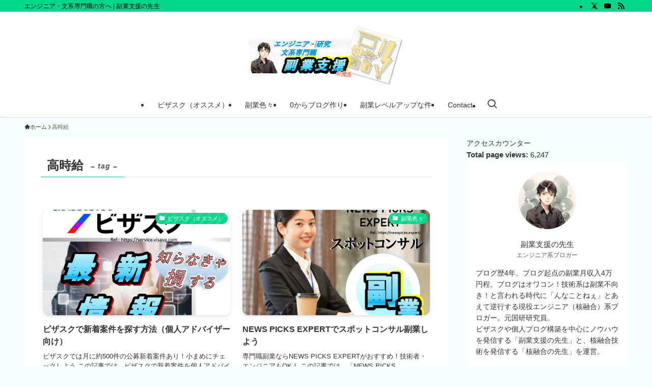

--- FILE ---
content_type: text/html; charset=UTF-8
request_url: https://side-job-help.com/tag/%E9%AB%98%E6%99%82%E7%B5%A6/
body_size: 19902
content:
<!DOCTYPE html>
<html lang="ja" data-loaded="false" data-scrolled="false" data-spmenu="closed">
<head>
<meta charset="utf-8">
<meta name="format-detection" content="telephone=no">
<meta http-equiv="X-UA-Compatible" content="IE=edge">
<meta name="viewport" content="width=device-width, viewport-fit=cover">
<meta name='robots' content='index, follow, max-image-preview:large, max-snippet:-1, max-video-preview:-1' />

	<!-- This site is optimized with the Yoast SEO plugin v26.8 - https://yoast.com/product/yoast-seo-wordpress/ -->
	<title>高時給 アーカイブ - 副業支援の先生</title>
	<link rel="canonical" href="https://side-job-help.com/tag/高時給/" />
	<link rel="next" href="https://side-job-help.com/tag/%e9%ab%98%e6%99%82%e7%b5%a6/page/2/" />
	<meta property="og:locale" content="ja_JP" />
	<meta property="og:type" content="article" />
	<meta property="og:title" content="高時給 アーカイブ - 副業支援の先生" />
	<meta property="og:url" content="https://side-job-help.com/tag/高時給/" />
	<meta property="og:site_name" content="副業支援の先生" />
	<meta name="twitter:card" content="summary_large_image" />
	<script type="application/ld+json" class="yoast-schema-graph">{"@context":"https://schema.org","@graph":[{"@type":"CollectionPage","@id":"https://side-job-help.com/tag/%e9%ab%98%e6%99%82%e7%b5%a6/","url":"https://side-job-help.com/tag/%e9%ab%98%e6%99%82%e7%b5%a6/","name":"高時給 アーカイブ - 副業支援の先生","isPartOf":{"@id":"http://side-job-help.com/#website"},"primaryImageOfPage":{"@id":"https://side-job-help.com/tag/%e9%ab%98%e6%99%82%e7%b5%a6/#primaryimage"},"image":{"@id":"https://side-job-help.com/tag/%e9%ab%98%e6%99%82%e7%b5%a6/#primaryimage"},"thumbnailUrl":"https://i0.wp.com/side-job-help.com/wp-content/uploads/2024/03/%E3%83%93%E3%82%B6%E3%82%B9%E3%82%AF%E3%81%AE%E6%96%B0%E7%9D%80%E6%A1%88%E4%BB%B6.png?fit=1796%2C1348&ssl=1","breadcrumb":{"@id":"https://side-job-help.com/tag/%e9%ab%98%e6%99%82%e7%b5%a6/#breadcrumb"},"inLanguage":"ja"},{"@type":"ImageObject","inLanguage":"ja","@id":"https://side-job-help.com/tag/%e9%ab%98%e6%99%82%e7%b5%a6/#primaryimage","url":"https://i0.wp.com/side-job-help.com/wp-content/uploads/2024/03/%E3%83%93%E3%82%B6%E3%82%B9%E3%82%AF%E3%81%AE%E6%96%B0%E7%9D%80%E6%A1%88%E4%BB%B6.png?fit=1796%2C1348&ssl=1","contentUrl":"https://i0.wp.com/side-job-help.com/wp-content/uploads/2024/03/%E3%83%93%E3%82%B6%E3%82%B9%E3%82%AF%E3%81%AE%E6%96%B0%E7%9D%80%E6%A1%88%E4%BB%B6.png?fit=1796%2C1348&ssl=1","width":1796,"height":1348},{"@type":"BreadcrumbList","@id":"https://side-job-help.com/tag/%e9%ab%98%e6%99%82%e7%b5%a6/#breadcrumb","itemListElement":[{"@type":"ListItem","position":1,"name":"ホーム","item":"http://side-job-help.com/"},{"@type":"ListItem","position":2,"name":"高時給"}]},{"@type":"WebSite","@id":"http://side-job-help.com/#website","url":"http://side-job-help.com/","name":"副業支援の先生","description":"エンジニア・文系専門職の方へ","publisher":{"@id":"http://side-job-help.com/#/schema/person/2cf1a37c5566e88f723d1419febb5893"},"potentialAction":[{"@type":"SearchAction","target":{"@type":"EntryPoint","urlTemplate":"http://side-job-help.com/?s={search_term_string}"},"query-input":{"@type":"PropertyValueSpecification","valueRequired":true,"valueName":"search_term_string"}}],"inLanguage":"ja"},{"@type":["Person","Organization"],"@id":"http://side-job-help.com/#/schema/person/2cf1a37c5566e88f723d1419febb5893","name":"F.S.Sensei","image":{"@type":"ImageObject","inLanguage":"ja","@id":"http://side-job-help.com/#/schema/person/image/","url":"https://secure.gravatar.com/avatar/fe6f9105872035b387cf4d3d708c80d410dc00cd128b69baf3bca9ab2ebd22b8?s=96&d=mm&r=g","contentUrl":"https://secure.gravatar.com/avatar/fe6f9105872035b387cf4d3d708c80d410dc00cd128b69baf3bca9ab2ebd22b8?s=96&d=mm&r=g","caption":"F.S.Sensei"},"logo":{"@id":"http://side-job-help.com/#/schema/person/image/"}}]}</script>
	<!-- / Yoast SEO plugin. -->


<link rel='dns-prefetch' href='//codoc.jp' />
<link rel='dns-prefetch' href='//cdn.canvasjs.com' />
<link rel='dns-prefetch' href='//stats.wp.com' />
<link rel='dns-prefetch' href='//www.googletagmanager.com' />
<link rel='preconnect' href='//i0.wp.com' />
<link rel='preconnect' href='//c0.wp.com' />
<link rel="alternate" type="application/rss+xml" title="副業支援の先生 &raquo; フィード" href="https://side-job-help.com/feed/" />
<link rel="alternate" type="application/rss+xml" title="副業支援の先生 &raquo; コメントフィード" href="https://side-job-help.com/comments/feed/" />
<link rel="alternate" type="application/rss+xml" title="副業支援の先生 &raquo; 高時給 タグのフィード" href="https://side-job-help.com/tag/%e9%ab%98%e6%99%82%e7%b5%a6/feed/" />
<!-- side-job-help.com is managing ads with Advanced Ads 2.0.16 – https://wpadvancedads.com/ --><script id="advads-ready">
			window.advanced_ads_ready=function(e,a){a=a||"complete";var d=function(e){return"interactive"===a?"loading"!==e:"complete"===e};d(document.readyState)?e():document.addEventListener("readystatechange",(function(a){d(a.target.readyState)&&e()}),{once:"interactive"===a})},window.advanced_ads_ready_queue=window.advanced_ads_ready_queue||[];		</script>
		<style id='wp-img-auto-sizes-contain-inline-css' type='text/css'>
img:is([sizes=auto i],[sizes^="auto," i]){contain-intrinsic-size:3000px 1500px}
/*# sourceURL=wp-img-auto-sizes-contain-inline-css */
</style>
<style id='wp-block-library-inline-css' type='text/css'>
:root{--wp-block-synced-color:#7a00df;--wp-block-synced-color--rgb:122,0,223;--wp-bound-block-color:var(--wp-block-synced-color);--wp-editor-canvas-background:#ddd;--wp-admin-theme-color:#007cba;--wp-admin-theme-color--rgb:0,124,186;--wp-admin-theme-color-darker-10:#006ba1;--wp-admin-theme-color-darker-10--rgb:0,107,160.5;--wp-admin-theme-color-darker-20:#005a87;--wp-admin-theme-color-darker-20--rgb:0,90,135;--wp-admin-border-width-focus:2px}@media (min-resolution:192dpi){:root{--wp-admin-border-width-focus:1.5px}}.wp-element-button{cursor:pointer}:root .has-very-light-gray-background-color{background-color:#eee}:root .has-very-dark-gray-background-color{background-color:#313131}:root .has-very-light-gray-color{color:#eee}:root .has-very-dark-gray-color{color:#313131}:root .has-vivid-green-cyan-to-vivid-cyan-blue-gradient-background{background:linear-gradient(135deg,#00d084,#0693e3)}:root .has-purple-crush-gradient-background{background:linear-gradient(135deg,#34e2e4,#4721fb 50%,#ab1dfe)}:root .has-hazy-dawn-gradient-background{background:linear-gradient(135deg,#faaca8,#dad0ec)}:root .has-subdued-olive-gradient-background{background:linear-gradient(135deg,#fafae1,#67a671)}:root .has-atomic-cream-gradient-background{background:linear-gradient(135deg,#fdd79a,#004a59)}:root .has-nightshade-gradient-background{background:linear-gradient(135deg,#330968,#31cdcf)}:root .has-midnight-gradient-background{background:linear-gradient(135deg,#020381,#2874fc)}:root{--wp--preset--font-size--normal:16px;--wp--preset--font-size--huge:42px}.has-regular-font-size{font-size:1em}.has-larger-font-size{font-size:2.625em}.has-normal-font-size{font-size:var(--wp--preset--font-size--normal)}.has-huge-font-size{font-size:var(--wp--preset--font-size--huge)}.has-text-align-center{text-align:center}.has-text-align-left{text-align:left}.has-text-align-right{text-align:right}.has-fit-text{white-space:nowrap!important}#end-resizable-editor-section{display:none}.aligncenter{clear:both}.items-justified-left{justify-content:flex-start}.items-justified-center{justify-content:center}.items-justified-right{justify-content:flex-end}.items-justified-space-between{justify-content:space-between}.screen-reader-text{border:0;clip-path:inset(50%);height:1px;margin:-1px;overflow:hidden;padding:0;position:absolute;width:1px;word-wrap:normal!important}.screen-reader-text:focus{background-color:#ddd;clip-path:none;color:#444;display:block;font-size:1em;height:auto;left:5px;line-height:normal;padding:15px 23px 14px;text-decoration:none;top:5px;width:auto;z-index:100000}html :where(.has-border-color){border-style:solid}html :where([style*=border-top-color]){border-top-style:solid}html :where([style*=border-right-color]){border-right-style:solid}html :where([style*=border-bottom-color]){border-bottom-style:solid}html :where([style*=border-left-color]){border-left-style:solid}html :where([style*=border-width]){border-style:solid}html :where([style*=border-top-width]){border-top-style:solid}html :where([style*=border-right-width]){border-right-style:solid}html :where([style*=border-bottom-width]){border-bottom-style:solid}html :where([style*=border-left-width]){border-left-style:solid}html :where(img[class*=wp-image-]){height:auto;max-width:100%}:where(figure){margin:0 0 1em}html :where(.is-position-sticky){--wp-admin--admin-bar--position-offset:var(--wp-admin--admin-bar--height,0px)}@media screen and (max-width:600px){html :where(.is-position-sticky){--wp-admin--admin-bar--position-offset:0px}}

/*# sourceURL=wp-block-library-inline-css */
</style><style id='global-styles-inline-css' type='text/css'>
:root{--wp--preset--aspect-ratio--square: 1;--wp--preset--aspect-ratio--4-3: 4/3;--wp--preset--aspect-ratio--3-4: 3/4;--wp--preset--aspect-ratio--3-2: 3/2;--wp--preset--aspect-ratio--2-3: 2/3;--wp--preset--aspect-ratio--16-9: 16/9;--wp--preset--aspect-ratio--9-16: 9/16;--wp--preset--color--black: #000;--wp--preset--color--cyan-bluish-gray: #abb8c3;--wp--preset--color--white: #fff;--wp--preset--color--pale-pink: #f78da7;--wp--preset--color--vivid-red: #cf2e2e;--wp--preset--color--luminous-vivid-orange: #ff6900;--wp--preset--color--luminous-vivid-amber: #fcb900;--wp--preset--color--light-green-cyan: #7bdcb5;--wp--preset--color--vivid-green-cyan: #00d084;--wp--preset--color--pale-cyan-blue: #8ed1fc;--wp--preset--color--vivid-cyan-blue: #0693e3;--wp--preset--color--vivid-purple: #9b51e0;--wp--preset--color--swl-main: var(--color_main);--wp--preset--color--swl-main-thin: var(--color_main_thin);--wp--preset--color--swl-gray: var(--color_gray);--wp--preset--color--swl-deep-01: var(--color_deep01);--wp--preset--color--swl-deep-02: var(--color_deep02);--wp--preset--color--swl-deep-03: var(--color_deep03);--wp--preset--color--swl-deep-04: var(--color_deep04);--wp--preset--color--swl-pale-01: var(--color_pale01);--wp--preset--color--swl-pale-02: var(--color_pale02);--wp--preset--color--swl-pale-03: var(--color_pale03);--wp--preset--color--swl-pale-04: var(--color_pale04);--wp--preset--gradient--vivid-cyan-blue-to-vivid-purple: linear-gradient(135deg,rgb(6,147,227) 0%,rgb(155,81,224) 100%);--wp--preset--gradient--light-green-cyan-to-vivid-green-cyan: linear-gradient(135deg,rgb(122,220,180) 0%,rgb(0,208,130) 100%);--wp--preset--gradient--luminous-vivid-amber-to-luminous-vivid-orange: linear-gradient(135deg,rgb(252,185,0) 0%,rgb(255,105,0) 100%);--wp--preset--gradient--luminous-vivid-orange-to-vivid-red: linear-gradient(135deg,rgb(255,105,0) 0%,rgb(207,46,46) 100%);--wp--preset--gradient--very-light-gray-to-cyan-bluish-gray: linear-gradient(135deg,rgb(238,238,238) 0%,rgb(169,184,195) 100%);--wp--preset--gradient--cool-to-warm-spectrum: linear-gradient(135deg,rgb(74,234,220) 0%,rgb(151,120,209) 20%,rgb(207,42,186) 40%,rgb(238,44,130) 60%,rgb(251,105,98) 80%,rgb(254,248,76) 100%);--wp--preset--gradient--blush-light-purple: linear-gradient(135deg,rgb(255,206,236) 0%,rgb(152,150,240) 100%);--wp--preset--gradient--blush-bordeaux: linear-gradient(135deg,rgb(254,205,165) 0%,rgb(254,45,45) 50%,rgb(107,0,62) 100%);--wp--preset--gradient--luminous-dusk: linear-gradient(135deg,rgb(255,203,112) 0%,rgb(199,81,192) 50%,rgb(65,88,208) 100%);--wp--preset--gradient--pale-ocean: linear-gradient(135deg,rgb(255,245,203) 0%,rgb(182,227,212) 50%,rgb(51,167,181) 100%);--wp--preset--gradient--electric-grass: linear-gradient(135deg,rgb(202,248,128) 0%,rgb(113,206,126) 100%);--wp--preset--gradient--midnight: linear-gradient(135deg,rgb(2,3,129) 0%,rgb(40,116,252) 100%);--wp--preset--font-size--small: 0.9em;--wp--preset--font-size--medium: 1.1em;--wp--preset--font-size--large: 1.25em;--wp--preset--font-size--x-large: 42px;--wp--preset--font-size--xs: 0.75em;--wp--preset--font-size--huge: 1.6em;--wp--preset--spacing--20: 0.44rem;--wp--preset--spacing--30: 0.67rem;--wp--preset--spacing--40: 1rem;--wp--preset--spacing--50: 1.5rem;--wp--preset--spacing--60: 2.25rem;--wp--preset--spacing--70: 3.38rem;--wp--preset--spacing--80: 5.06rem;--wp--preset--shadow--natural: 6px 6px 9px rgba(0, 0, 0, 0.2);--wp--preset--shadow--deep: 12px 12px 50px rgba(0, 0, 0, 0.4);--wp--preset--shadow--sharp: 6px 6px 0px rgba(0, 0, 0, 0.2);--wp--preset--shadow--outlined: 6px 6px 0px -3px rgb(255, 255, 255), 6px 6px rgb(0, 0, 0);--wp--preset--shadow--crisp: 6px 6px 0px rgb(0, 0, 0);}:where(.is-layout-flex){gap: 0.5em;}:where(.is-layout-grid){gap: 0.5em;}body .is-layout-flex{display: flex;}.is-layout-flex{flex-wrap: wrap;align-items: center;}.is-layout-flex > :is(*, div){margin: 0;}body .is-layout-grid{display: grid;}.is-layout-grid > :is(*, div){margin: 0;}:where(.wp-block-columns.is-layout-flex){gap: 2em;}:where(.wp-block-columns.is-layout-grid){gap: 2em;}:where(.wp-block-post-template.is-layout-flex){gap: 1.25em;}:where(.wp-block-post-template.is-layout-grid){gap: 1.25em;}.has-black-color{color: var(--wp--preset--color--black) !important;}.has-cyan-bluish-gray-color{color: var(--wp--preset--color--cyan-bluish-gray) !important;}.has-white-color{color: var(--wp--preset--color--white) !important;}.has-pale-pink-color{color: var(--wp--preset--color--pale-pink) !important;}.has-vivid-red-color{color: var(--wp--preset--color--vivid-red) !important;}.has-luminous-vivid-orange-color{color: var(--wp--preset--color--luminous-vivid-orange) !important;}.has-luminous-vivid-amber-color{color: var(--wp--preset--color--luminous-vivid-amber) !important;}.has-light-green-cyan-color{color: var(--wp--preset--color--light-green-cyan) !important;}.has-vivid-green-cyan-color{color: var(--wp--preset--color--vivid-green-cyan) !important;}.has-pale-cyan-blue-color{color: var(--wp--preset--color--pale-cyan-blue) !important;}.has-vivid-cyan-blue-color{color: var(--wp--preset--color--vivid-cyan-blue) !important;}.has-vivid-purple-color{color: var(--wp--preset--color--vivid-purple) !important;}.has-black-background-color{background-color: var(--wp--preset--color--black) !important;}.has-cyan-bluish-gray-background-color{background-color: var(--wp--preset--color--cyan-bluish-gray) !important;}.has-white-background-color{background-color: var(--wp--preset--color--white) !important;}.has-pale-pink-background-color{background-color: var(--wp--preset--color--pale-pink) !important;}.has-vivid-red-background-color{background-color: var(--wp--preset--color--vivid-red) !important;}.has-luminous-vivid-orange-background-color{background-color: var(--wp--preset--color--luminous-vivid-orange) !important;}.has-luminous-vivid-amber-background-color{background-color: var(--wp--preset--color--luminous-vivid-amber) !important;}.has-light-green-cyan-background-color{background-color: var(--wp--preset--color--light-green-cyan) !important;}.has-vivid-green-cyan-background-color{background-color: var(--wp--preset--color--vivid-green-cyan) !important;}.has-pale-cyan-blue-background-color{background-color: var(--wp--preset--color--pale-cyan-blue) !important;}.has-vivid-cyan-blue-background-color{background-color: var(--wp--preset--color--vivid-cyan-blue) !important;}.has-vivid-purple-background-color{background-color: var(--wp--preset--color--vivid-purple) !important;}.has-black-border-color{border-color: var(--wp--preset--color--black) !important;}.has-cyan-bluish-gray-border-color{border-color: var(--wp--preset--color--cyan-bluish-gray) !important;}.has-white-border-color{border-color: var(--wp--preset--color--white) !important;}.has-pale-pink-border-color{border-color: var(--wp--preset--color--pale-pink) !important;}.has-vivid-red-border-color{border-color: var(--wp--preset--color--vivid-red) !important;}.has-luminous-vivid-orange-border-color{border-color: var(--wp--preset--color--luminous-vivid-orange) !important;}.has-luminous-vivid-amber-border-color{border-color: var(--wp--preset--color--luminous-vivid-amber) !important;}.has-light-green-cyan-border-color{border-color: var(--wp--preset--color--light-green-cyan) !important;}.has-vivid-green-cyan-border-color{border-color: var(--wp--preset--color--vivid-green-cyan) !important;}.has-pale-cyan-blue-border-color{border-color: var(--wp--preset--color--pale-cyan-blue) !important;}.has-vivid-cyan-blue-border-color{border-color: var(--wp--preset--color--vivid-cyan-blue) !important;}.has-vivid-purple-border-color{border-color: var(--wp--preset--color--vivid-purple) !important;}.has-vivid-cyan-blue-to-vivid-purple-gradient-background{background: var(--wp--preset--gradient--vivid-cyan-blue-to-vivid-purple) !important;}.has-light-green-cyan-to-vivid-green-cyan-gradient-background{background: var(--wp--preset--gradient--light-green-cyan-to-vivid-green-cyan) !important;}.has-luminous-vivid-amber-to-luminous-vivid-orange-gradient-background{background: var(--wp--preset--gradient--luminous-vivid-amber-to-luminous-vivid-orange) !important;}.has-luminous-vivid-orange-to-vivid-red-gradient-background{background: var(--wp--preset--gradient--luminous-vivid-orange-to-vivid-red) !important;}.has-very-light-gray-to-cyan-bluish-gray-gradient-background{background: var(--wp--preset--gradient--very-light-gray-to-cyan-bluish-gray) !important;}.has-cool-to-warm-spectrum-gradient-background{background: var(--wp--preset--gradient--cool-to-warm-spectrum) !important;}.has-blush-light-purple-gradient-background{background: var(--wp--preset--gradient--blush-light-purple) !important;}.has-blush-bordeaux-gradient-background{background: var(--wp--preset--gradient--blush-bordeaux) !important;}.has-luminous-dusk-gradient-background{background: var(--wp--preset--gradient--luminous-dusk) !important;}.has-pale-ocean-gradient-background{background: var(--wp--preset--gradient--pale-ocean) !important;}.has-electric-grass-gradient-background{background: var(--wp--preset--gradient--electric-grass) !important;}.has-midnight-gradient-background{background: var(--wp--preset--gradient--midnight) !important;}.has-small-font-size{font-size: var(--wp--preset--font-size--small) !important;}.has-medium-font-size{font-size: var(--wp--preset--font-size--medium) !important;}.has-large-font-size{font-size: var(--wp--preset--font-size--large) !important;}.has-x-large-font-size{font-size: var(--wp--preset--font-size--x-large) !important;}
/*# sourceURL=global-styles-inline-css */
</style>

<link rel='stylesheet' id='swell-icons-css' href='https://side-job-help.com/wp-content/themes/swell/build/css/swell-icons.css?ver=2.15.0' type='text/css' media='all' />
<link rel='stylesheet' id='main_style-css' href='https://side-job-help.com/wp-content/themes/swell/build/css/main.css?ver=2.15.0' type='text/css' media='all' />
<link rel='stylesheet' id='swell_blocks-css' href='https://side-job-help.com/wp-content/themes/swell/build/css/blocks.css?ver=2.15.0' type='text/css' media='all' />
<style id='swell_custom-inline-css' type='text/css'>
:root{--swl-fz--content:4vw;--swl-font_family:"游ゴシック体", "Yu Gothic", YuGothic, "Hiragino Kaku Gothic ProN", "Hiragino Sans", Meiryo, sans-serif;--swl-font_weight:500;--color_main:#00d687;--color_text:#333;--color_link:#1176d4;--color_htag:#00d687;--color_bg:#f2fffd;--color_gradient1:#d8ffff;--color_gradient2:#87e7ff;--color_main_thin:rgba(0, 255, 169, 0.05 );--color_main_dark:rgba(0, 161, 101, 1 );--color_list_check:#00d687;--color_list_num:#00d687;--color_list_good:#86dd7b;--color_list_triangle:#f4e03a;--color_list_bad:#f36060;--color_faq_q:#d55656;--color_faq_a:#6599b7;--color_icon_good:#3cd250;--color_icon_good_bg:#ecffe9;--color_icon_bad:#4b73eb;--color_icon_bad_bg:#eafaff;--color_icon_info:#f578b4;--color_icon_info_bg:#fff0fa;--color_icon_announce:#ffa537;--color_icon_announce_bg:#fff5f0;--color_icon_pen:#7a7a7a;--color_icon_pen_bg:#f7f7f7;--color_icon_book:#787364;--color_icon_book_bg:#f8f6ef;--color_icon_point:#ffa639;--color_icon_check:#86d67c;--color_icon_batsu:#f36060;--color_icon_hatena:#5295cc;--color_icon_caution:#f7da38;--color_icon_memo:#84878a;--color_deep01:#e44141;--color_deep02:#3d79d5;--color_deep03:#63a84d;--color_deep04:#f09f4d;--color_pale01:#fff2f0;--color_pale02:#f3f8fd;--color_pale03:#f1f9ee;--color_pale04:#fdf9ee;--color_mark_blue:#b7e3ff;--color_mark_green:#bdf9c3;--color_mark_yellow:#fcf69f;--color_mark_orange:#ffddbc;--border01:solid 1px var(--color_main);--border02:double 4px var(--color_main);--border03:dashed 2px var(--color_border);--border04:solid 4px var(--color_gray);--card_posts_thumb_ratio:56.25%;--list_posts_thumb_ratio:61.805%;--big_posts_thumb_ratio:56.25%;--thumb_posts_thumb_ratio:61.805%;--blogcard_thumb_ratio:56.25%;--color_header_bg:#fdfdfd;--color_header_text:#333;--color_footer_bg:#fdfdfd;--color_footer_text:#333;--container_size:1200px;--article_size:900px;--logo_size_sp:80px;--logo_size_pc:120px;--logo_size_pcfix:48px;}.swl-cell-bg[data-icon="doubleCircle"]{--cell-icon-color:#ffc977}.swl-cell-bg[data-icon="circle"]{--cell-icon-color:#94e29c}.swl-cell-bg[data-icon="triangle"]{--cell-icon-color:#eeda2f}.swl-cell-bg[data-icon="close"]{--cell-icon-color:#ec9191}.swl-cell-bg[data-icon="hatena"]{--cell-icon-color:#93c9da}.swl-cell-bg[data-icon="check"]{--cell-icon-color:#94e29c}.swl-cell-bg[data-icon="line"]{--cell-icon-color:#9b9b9b}.cap_box[data-colset="col1"]{--capbox-color:#f59b5f;--capbox-color--bg:#fff8eb}.cap_box[data-colset="col2"]{--capbox-color:#5fb9f5;--capbox-color--bg:#edf5ff}.cap_box[data-colset="col3"]{--capbox-color:#2fcd90;--capbox-color--bg:#eafaf2}.red_{--the-btn-color:#f74a4a;--the-btn-color2:#ffbc49;--the-solid-shadow: rgba(185, 56, 56, 1 )}.blue_{--the-btn-color:#338df4;--the-btn-color2:#35eaff;--the-solid-shadow: rgba(38, 106, 183, 1 )}.green_{--the-btn-color:#62d847;--the-btn-color2:#7bf7bd;--the-solid-shadow: rgba(74, 162, 53, 1 )}.is-style-btn_normal{--the-btn-radius:80px}.is-style-btn_solid{--the-btn-radius:80px}.is-style-btn_shiny{--the-btn-radius:80px}.is-style-btn_line{--the-btn-radius:80px}.post_content blockquote{padding:1.5em 2em 1.5em 3em}.post_content blockquote::before{content:"";display:block;width:5px;height:calc(100% - 3em);top:1.5em;left:1.5em;border-left:solid 1px rgba(180,180,180,.75);border-right:solid 1px rgba(180,180,180,.75);}.mark_blue{background:-webkit-linear-gradient(transparent 64%,var(--color_mark_blue) 0%);background:linear-gradient(transparent 64%,var(--color_mark_blue) 0%)}.mark_green{background:-webkit-linear-gradient(transparent 64%,var(--color_mark_green) 0%);background:linear-gradient(transparent 64%,var(--color_mark_green) 0%)}.mark_yellow{background:-webkit-linear-gradient(transparent 64%,var(--color_mark_yellow) 0%);background:linear-gradient(transparent 64%,var(--color_mark_yellow) 0%)}.mark_orange{background:-webkit-linear-gradient(transparent 64%,var(--color_mark_orange) 0%);background:linear-gradient(transparent 64%,var(--color_mark_orange) 0%)}[class*="is-style-icon_"]{color:#333;border-width:0}[class*="is-style-big_icon_"]{border-width:2px;border-style:solid}[data-col="gray"] .c-balloon__text{background:#f7f7f7;border-color:#ccc}[data-col="gray"] .c-balloon__before{border-right-color:#f7f7f7}[data-col="green"] .c-balloon__text{background:#d1f8c2;border-color:#9ddd93}[data-col="green"] .c-balloon__before{border-right-color:#d1f8c2}[data-col="blue"] .c-balloon__text{background:#e2f6ff;border-color:#93d2f0}[data-col="blue"] .c-balloon__before{border-right-color:#e2f6ff}[data-col="red"] .c-balloon__text{background:#ffebeb;border-color:#f48789}[data-col="red"] .c-balloon__before{border-right-color:#ffebeb}[data-col="yellow"] .c-balloon__text{background:#f9f7d2;border-color:#fbe593}[data-col="yellow"] .c-balloon__before{border-right-color:#f9f7d2}.-type-list2 .p-postList__body::after,.-type-big .p-postList__body::after{content: "READ MORE »";}.c-postThumb__cat{background-color:#00d687;color:#fff;background-image: repeating-linear-gradient(-45deg,rgba(255,255,255,.1),rgba(255,255,255,.1) 6px,transparent 6px,transparent 12px)}.post_content h2:where(:not([class^="swell-block-"]):not(.faq_q):not(.p-postList__title)){background:var(--color_htag);padding:.75em 1em;color:#fff}.post_content h2:where(:not([class^="swell-block-"]):not(.faq_q):not(.p-postList__title))::before{position:absolute;display:block;pointer-events:none;content:"";top:-4px;left:0;width:100%;height:calc(100% + 4px);box-sizing:content-box;border-top:solid 2px var(--color_htag);border-bottom:solid 2px var(--color_htag)}.post_content h3:where(:not([class^="swell-block-"]):not(.faq_q):not(.p-postList__title)){padding:0 .5em .5em}.post_content h3:where(:not([class^="swell-block-"]):not(.faq_q):not(.p-postList__title))::before{content:"";width:100%;height:2px;background: repeating-linear-gradient(90deg, var(--color_htag) 0%, var(--color_htag) 29.3%, rgba(150,150,150,.2) 29.3%, rgba(150,150,150,.2) 100%)}.post_content h4:where(:not([class^="swell-block-"]):not(.faq_q):not(.p-postList__title)){padding:0 0 0 16px;border-left:solid 2px var(--color_htag)}.l-header{box-shadow: 0 1px 4px rgba(0,0,0,.12)}.l-header__bar{color:#000000;background:var(--color_main)}.c-gnav a::after{background:var(--color_main);width:100%;height:0px}.p-spHeadMenu .menu-item.-current{border-bottom-color:var(--color_main)}.c-gnav > li:hover > a::after,.c-gnav > .-current > a::after{height:6px}.c-gnav .sub-menu{color:#333;background:#fff}.l-fixHeader::before{opacity:1}#pagetop{border-radius:50%}.c-widget__title.-spmenu{padding:.5em .75em;border-radius:var(--swl-radius--2, 0px);background:var(--color_main);color:#fff;}.c-widget__title.-footer{padding:.5em}.c-widget__title.-footer::before{content:"";bottom:0;left:0;width:40%;z-index:1;background:var(--color_main)}.c-widget__title.-footer::after{content:"";bottom:0;left:0;width:100%;background:var(--color_border)}.c-secTitle{border-left:solid 2px var(--color_main);padding:0em .75em}.p-spMenu{color:#333}.p-spMenu__inner::before{background:#fdfdfd;opacity:1}.p-spMenu__overlay{background:#000;opacity:0.6}[class*="page-numbers"]{border-radius:50%;margin:4px;color:#fff;background-color:#dedede}a{text-decoration: none}.l-topTitleArea.c-filterLayer::before{background-color:#000;opacity:0.2;content:""}@media screen and (min-width: 960px){:root{}}@media screen and (max-width: 959px){:root{}.l-header__logo{margin-right:auto}.l-header__inner{-webkit-box-pack:end;-webkit-justify-content:flex-end;justify-content:flex-end}}@media screen and (min-width: 600px){:root{--swl-fz--content:16px;}}@media screen and (max-width: 599px){:root{}}@media (min-width: 1108px) {.alignwide{left:-100px;width:calc(100% + 200px);}}@media (max-width: 1108px) {.-sidebar-off .swell-block-fullWide__inner.l-container .alignwide{left:0px;width:100%;}}.l-fixHeader .l-fixHeader__gnav{order:0}[data-scrolled=true] .l-fixHeader[data-ready]{opacity:1;-webkit-transform:translateY(0)!important;transform:translateY(0)!important;visibility:visible}.-body-solid .l-fixHeader{box-shadow:0 2px 4px var(--swl-color_shadow)}.l-fixHeader__inner{align-items:stretch;color:var(--color_header_text);display:flex;padding-bottom:0;padding-top:0;position:relative;z-index:1}.l-fixHeader__logo{align-items:center;display:flex;line-height:1;margin-right:24px;order:0;padding:16px 0}.is-style-btn_normal a,.is-style-btn_shiny a{box-shadow:var(--swl-btn_shadow)}.c-shareBtns__btn,.is-style-balloon>.c-tabList .c-tabList__button,.p-snsCta,[class*=page-numbers]{box-shadow:var(--swl-box_shadow)}.p-articleThumb__img,.p-articleThumb__youtube{box-shadow:var(--swl-img_shadow)}.p-pickupBanners__item .c-bannerLink,.p-postList__thumb{box-shadow:0 2px 8px rgba(0,0,0,.1),0 4px 4px -4px rgba(0,0,0,.1)}.p-postList.-w-ranking li:before{background-image:repeating-linear-gradient(-45deg,hsla(0,0%,100%,.1),hsla(0,0%,100%,.1) 6px,transparent 0,transparent 12px);box-shadow:1px 1px 4px rgba(0,0,0,.2)}:root{--swl-radius--2:2px;--swl-radius--4:4px;--swl-radius--8:8px}.c-categoryList__link,.c-tagList__link,.tag-cloud-link{border-radius:16px;padding:6px 10px}.-related .p-postList__thumb,.is-style-bg_gray,.is-style-bg_main,.is-style-bg_main_thin,.is-style-bg_stripe,.is-style-border_dg,.is-style-border_dm,.is-style-border_sg,.is-style-border_sm,.is-style-dent_box,.is-style-note_box,.is-style-stitch,[class*=is-style-big_icon_],input[type=number],input[type=text],textarea{border-radius:4px}.-ps-style-img .p-postList__link,.-type-thumb .p-postList__link,.p-postList__thumb{border-radius:12px;overflow:hidden;z-index:0}.c-widget .-type-list.-w-ranking .p-postList__item:before{border-radius:16px;left:2px;top:2px}.c-widget .-type-card.-w-ranking .p-postList__item:before{border-radius:0 0 4px 4px}.c-postThumb__cat{border-radius:16px;margin:.5em;padding:0 8px}.cap_box_ttl{border-radius:2px 2px 0 0}.cap_box_content{border-radius:0 0 2px 2px}.cap_box.is-style-small_ttl .cap_box_content{border-radius:0 2px 2px 2px}.cap_box.is-style-inner .cap_box_content,.cap_box.is-style-onborder_ttl .cap_box_content,.cap_box.is-style-onborder_ttl2 .cap_box_content,.cap_box.is-style-onborder_ttl2 .cap_box_ttl,.cap_box.is-style-shadow{border-radius:2px}.is-style-more_btn a,.p-postList__body:after,.submit{border-radius:40px}@media (min-width:960px){#sidebar .-type-list .p-postList__thumb{border-radius:8px}}@media not all and (min-width:960px){.-ps-style-img .p-postList__link,.-type-thumb .p-postList__link,.p-postList__thumb{border-radius:8px}}.l-header__bar{position:relative;width:100%}.l-header__bar .c-catchphrase{color:inherit;font-size:12px;letter-spacing:var(--swl-letter_spacing,.2px);line-height:14px;margin-right:auto;overflow:hidden;padding:4px 0;white-space:nowrap;width:50%}.l-header__bar .c-iconList .c-iconList__link{margin:0;padding:4px 6px}.l-header__barInner{align-items:center;display:flex;justify-content:flex-end}.p-spHeadMenu{text-align:center}.p-spHeadMenu .sub-menu{display:none}.p-spHeadMenu .menu-item{-webkit-backface-visibility:hidden;backface-visibility:hidden;border-bottom:2px solid transparent;flex-shrink:0;font-size:12px;height:36px;padding:0;width:auto}.p-spHeadMenu .menu-item.-current{border-bottom-color:currentcolor}.p-spHeadMenu a{display:block;line-height:36px;padding:0 12px;text-decoration:none}.l-header__spNav.swiper:not(.swiper-initialized) .p-spHeadMenu{visibility:hidden}.l-header__spNav a{color:var(--color_header_text)}.l-header__spNav[data-loop="0"] .p-spHeadMenu{display:flex;overflow-x:auto}.l-header__spNav[data-loop="0"] .menu-item:first-child{margin-left:auto}.l-header__spNav[data-loop="0"] .menu-item:last-child{margin-right:auto}@media (min-width:960px){.l-header__spNav{display:none}}@media (min-width:960px){.-parallel .l-header__inner{display:flex;flex-wrap:wrap;max-width:100%;padding-left:0;padding-right:0}.-parallel .l-header__logo{text-align:center;width:100%}.-parallel .l-header__logo .c-catchphrase{font-size:12px;line-height:1;margin-top:16px}.-parallel .l-header__gnav{width:100%}.-parallel .l-header__gnav .c-gnav{justify-content:center}.-parallel .l-header__gnav .c-gnav>li>a{padding:16px}.-parallel .c-headLogo.-txt,.-parallel .w-header{justify-content:center}.-parallel .w-header{margin-bottom:8px;margin-top:8px}.-parallel-bottom .l-header__inner{padding-top:8px}.-parallel-bottom .l-header__logo{order:1;padding:16px 0}.-parallel-bottom .w-header{order:2}.-parallel-bottom .l-header__gnav{order:3}.-parallel-top .l-header__inner{padding-bottom:8px}.-parallel-top .l-header__gnav{order:1}.-parallel-top .l-header__logo{order:2;padding:16px 0}.-parallel-top .w-header{order:3}.l-header.-parallel .w-header{width:100%}.l-fixHeader.-parallel .l-fixHeader__gnav{margin-left:auto}}.c-gnav .sub-menu a:before,.c-listMenu a:before{-webkit-font-smoothing:antialiased;-moz-osx-font-smoothing:grayscale;font-family:icomoon!important;font-style:normal;font-variant:normal;font-weight:400;line-height:1;text-transform:none}.c-submenuToggleBtn{display:none}.c-listMenu a{padding:.75em 1em .75em 1.5em;transition:padding .25s}.c-listMenu a:hover{padding-left:1.75em;padding-right:.75em}.c-gnav .sub-menu a:before,.c-listMenu a:before{color:inherit;content:"\e921";display:inline-block;left:2px;position:absolute;top:50%;-webkit-transform:translateY(-50%);transform:translateY(-50%);vertical-align:middle}.widget_categories>ul>.cat-item>a,.wp-block-categories-list>li>a{padding-left:1.75em}.c-listMenu .children,.c-listMenu .sub-menu{margin:0}.c-listMenu .children a,.c-listMenu .sub-menu a{font-size:.9em;padding-left:2.5em}.c-listMenu .children a:before,.c-listMenu .sub-menu a:before{left:1em}.c-listMenu .children a:hover,.c-listMenu .sub-menu a:hover{padding-left:2.75em}.c-listMenu .children ul a,.c-listMenu .sub-menu ul a{padding-left:3.25em}.c-listMenu .children ul a:before,.c-listMenu .sub-menu ul a:before{left:1.75em}.c-listMenu .children ul a:hover,.c-listMenu .sub-menu ul a:hover{padding-left:3.5em}.c-gnav li:hover>.sub-menu{opacity:1;visibility:visible}.c-gnav .sub-menu:before{background:inherit;content:"";height:100%;left:0;position:absolute;top:0;width:100%;z-index:0}.c-gnav .sub-menu .sub-menu{left:100%;top:0;z-index:-1}.c-gnav .sub-menu a{padding-left:2em}.c-gnav .sub-menu a:before{left:.5em}.c-gnav .sub-menu a:hover .ttl{left:4px}:root{--color_content_bg:#fff;}.c-widget__title.-side{padding:0 .5em .5em}.c-widget__title.-side::before{content:"";bottom:0;left:0;width:40%;z-index:1;background:var(--color_main)}.c-widget__title.-side::after{content:"";bottom:0;left:0;width:100%;background:var(--color_border)}@media screen and (min-width: 960px){:root{}}@media screen and (max-width: 959px){:root{}}@media screen and (min-width: 600px){:root{}}@media screen and (max-width: 599px){:root{}}.l-content{padding-top:4vw}.p-breadcrumb+.l-content{padding-top:0}.-frame-on .l-mainContent{background:#fff;border-radius:var(--swl-radius--4,0);padding:3vw}.-frame-on-sidebar #sidebar .c-widget{background:#fff;border-radius:var(--swl-radius--4,0);padding:16px}.-frame-on-sidebar #sidebar .widget_swell_prof_widget{padding:0!important}.-frame-on-sidebar #sidebar .p-profileBox{background:#fff;border:none;color:#333}.-frame-on-sidebar #sidebar .calendar_wrap{border:none;padding:0}.-frame-border .l-mainContent,.-frame-border.-frame-on-sidebar #sidebar .c-widget{box-shadow:0 0 1px var(--swl-color_shadow)}.swell-block-fullWide__inner .alignwide{left:0;width:100%}.swell-block-fullWide__inner .alignfull{left:calc(0px - var(--swl-fw_inner_pad, 0))!important;margin-left:0!important;margin-right:0!important;width:calc(100% + var(--swl-fw_inner_pad, 0)*2)!important}@media not all and (min-width:960px){.alignwide,.l-content .alignfull{left:-3vw;width:calc(100% + 6vw)}.l-content{padding-left:2vw;padding-right:2vw}.-frame-on{--swl-pad_container:2vw;--swl-h2-margin--x:-3vw}.-frame-off-sidebar .l-sidebar{padding-left:1vw;padding-right:1vw}.swell-block-fullWide__inner.l-article{--swl-fw_inner_pad:calc(var(--swl-pad_container, 2vw) + 3vw)}.swell-block-fullWide__inner.l-container{--swl-fw_inner_pad:var(--swl-pad_container,2vw)}.swell-block-fullWide__inner.l-article .alignwide{left:-1.5vw;width:calc(100% + 3vw)}}@media (min-width:960px){.alignwide,.l-content .alignfull{left:-48px;width:calc(100% + 96px)}.l-content .c-widget .alignfull{left:-32px;width:calc(100% + 64px)}.-frame-on .l-mainContent{padding:32px}.swell-block-fullWide__inner.l-article{--swl-fw_inner_pad:calc(var(--swl-pad_post_content) + 32px)}.swell-block-fullWide__inner.l-container{--swl-fw_inner_pad:16px}.swell-block-fullWide__inner.l-article .alignwide{left:-16px;width:calc(100% + 32px)}}@media (min-width:600px){.l-content{padding-top:2em}}.-index-off .p-toc,.swell-toc-placeholder:empty{display:none}.p-toc.-modal{height:100%;margin:0;overflow-y:auto;padding:0}#main_content .p-toc{border-radius:var(--swl-radius--2,0);margin:4em auto;max-width:800px}#sidebar .p-toc{margin-top:-.5em}.p-toc .__pn:before{content:none!important;counter-increment:none}.p-toc .__prev{margin:0 0 1em}.p-toc .__next{margin:1em 0 0}.p-toc.is-omitted:not([data-omit=ct]) [data-level="2"] .p-toc__childList{height:0;margin-bottom:-.5em;visibility:hidden}.p-toc.is-omitted:not([data-omit=nest]){position:relative}.p-toc.is-omitted:not([data-omit=nest]):before{background:linear-gradient(hsla(0,0%,100%,0),var(--color_bg));bottom:5em;content:"";height:4em;left:0;opacity:.75;pointer-events:none;position:absolute;width:100%;z-index:1}.p-toc.is-omitted:not([data-omit=nest]):after{background:var(--color_bg);bottom:0;content:"";height:5em;left:0;opacity:.75;position:absolute;width:100%;z-index:1}.p-toc.is-omitted:not([data-omit=nest]) .__next,.p-toc.is-omitted:not([data-omit=nest]) [data-omit="1"]{display:none}.p-toc .p-toc__expandBtn{background-color:#f7f7f7;border:rgba(0,0,0,.2);border-radius:5em;box-shadow:0 0 0 1px #bbb;color:#333;display:block;font-size:14px;line-height:1.5;margin:.75em auto 0;min-width:6em;padding:.5em 1em;position:relative;transition:box-shadow .25s;z-index:2}.p-toc[data-omit=nest] .p-toc__expandBtn{display:inline-block;font-size:13px;margin:0 0 0 1.25em;padding:.5em .75em}.p-toc:not([data-omit=nest]) .p-toc__expandBtn:after,.p-toc:not([data-omit=nest]) .p-toc__expandBtn:before{border-top-color:inherit;border-top-style:dotted;border-top-width:3px;content:"";display:block;height:1px;position:absolute;top:calc(50% - 1px);transition:border-color .25s;width:100%;width:22px}.p-toc:not([data-omit=nest]) .p-toc__expandBtn:before{right:calc(100% + 1em)}.p-toc:not([data-omit=nest]) .p-toc__expandBtn:after{left:calc(100% + 1em)}.p-toc.is-expanded .p-toc__expandBtn{border-color:transparent}.p-toc__ttl{display:block;font-size:1.2em;line-height:1;position:relative;text-align:center}.p-toc__ttl:before{content:"\e918";display:inline-block;font-family:icomoon;margin-right:.5em;padding-bottom:2px;vertical-align:middle}#index_modal .p-toc__ttl{margin-bottom:.5em}.p-toc__list li{line-height:1.6}.p-toc__list>li+li{margin-top:.5em}.p-toc__list .p-toc__childList{padding-left:.5em}.p-toc__list [data-level="3"]{font-size:.9em}.p-toc__list .mininote{display:none}.post_content .p-toc__list{padding-left:0}#sidebar .p-toc__list{margin-bottom:0}#sidebar .p-toc__list .p-toc__childList{padding-left:0}.p-toc__link{color:inherit;font-size:inherit;text-decoration:none}.p-toc__link:hover{opacity:.8}.p-toc.-double{background:var(--color_gray);background:linear-gradient(-45deg,transparent 25%,var(--color_gray) 25%,var(--color_gray) 50%,transparent 50%,transparent 75%,var(--color_gray) 75%,var(--color_gray));background-clip:padding-box;background-size:4px 4px;border-bottom:4px double var(--color_border);border-top:4px double var(--color_border);padding:1.5em 1em 1em}.p-toc.-double .p-toc__ttl{margin-bottom:.75em}@media (min-width:960px){#main_content .p-toc{width:92%}}@media (hover:hover){.p-toc .p-toc__expandBtn:hover{border-color:transparent;box-shadow:0 0 0 2px currentcolor}}@media (min-width:600px){.p-toc.-double{padding:2em}}
/*# sourceURL=swell_custom-inline-css */
</style>
<link rel='stylesheet' id='swell-parts/footer-css' href='https://side-job-help.com/wp-content/themes/swell/build/css/modules/parts/footer.css?ver=2.15.0' type='text/css' media='all' />
<link rel='stylesheet' id='swell-page/term-css' href='https://side-job-help.com/wp-content/themes/swell/build/css/modules/page/term.css?ver=2.15.0' type='text/css' media='all' />
<style id='classic-theme-styles-inline-css' type='text/css'>
/*! This file is auto-generated */
.wp-block-button__link{color:#fff;background-color:#32373c;border-radius:9999px;box-shadow:none;text-decoration:none;padding:calc(.667em + 2px) calc(1.333em + 2px);font-size:1.125em}.wp-block-file__button{background:#32373c;color:#fff;text-decoration:none}
/*# sourceURL=/wp-includes/css/classic-themes.min.css */
</style>
<link rel='stylesheet' id='dashicons-css' href='https://c0.wp.com/c/6.9/wp-includes/css/dashicons.min.css' type='text/css' media='all' />
<link rel='stylesheet' id='admin-bar-css' href='https://c0.wp.com/c/6.9/wp-includes/css/admin-bar.min.css' type='text/css' media='all' />
<style id='admin-bar-inline-css' type='text/css'>

    .canvasjs-chart-credit{
        display: none !important;
    }
    #vtrtsFreeChart canvas {
    border-radius: 6px;
}

.vtrts-free-adminbar-weekly-title {
    font-weight: bold;
    font-size: 14px;
    color: #fff;
    margin-bottom: 6px;
}

        #wpadminbar #wp-admin-bar-vtrts_free_top_button .ab-icon:before {
            content: "\f185";
            color: #1DAE22;
            top: 3px;
        }
    #wp-admin-bar-vtrts_pro_top_button .ab-item {
        min-width: 180px;
    }
    .vtrts-free-adminbar-dropdown {
        min-width: 420px ;
        padding: 18px 18px 12px 18px;
        background: #23282d;
        color: #fff;
        border-radius: 8px;
        box-shadow: 0 4px 24px rgba(0,0,0,0.15);
        margin-top: 10px;
    }
    .vtrts-free-adminbar-grid {
        display: grid;
        grid-template-columns: 1fr 1fr;
        gap: 18px 18px; /* row-gap column-gap */
        margin-bottom: 18px;
    }
    .vtrts-free-adminbar-card {
        background: #2c3338;
        border-radius: 8px;
        padding: 18px 18px 12px 18px;
        box-shadow: 0 2px 8px rgba(0,0,0,0.07);
        display: flex;
        flex-direction: column;
        align-items: flex-start;
    }
    /* Extra margin for the right column */
    .vtrts-free-adminbar-card:nth-child(2),
    .vtrts-free-adminbar-card:nth-child(4) {
        margin-left: 10px !important;
        padding-left: 10px !important;
                padding-top: 6px !important;

        margin-right: 10px !important;
        padding-right : 10px !important;
        margin-top: 10px !important;
    }
    .vtrts-free-adminbar-card:nth-child(1),
    .vtrts-free-adminbar-card:nth-child(3) {
        margin-left: 10px !important;
        padding-left: 10px !important;
                padding-top: 6px !important;

        margin-top: 10px !important;
                padding-right : 10px !important;

    }
    /* Extra margin for the bottom row */
    .vtrts-free-adminbar-card:nth-child(3),
    .vtrts-free-adminbar-card:nth-child(4) {
        margin-top: 6px !important;
        padding-top: 6px !important;
        margin-top: 10px !important;
    }
    .vtrts-free-adminbar-card-title {
        font-size: 14px;
        font-weight: 800;
        margin-bottom: 6px;
        color: #fff;
    }
    .vtrts-free-adminbar-card-value {
        font-size: 22px;
        font-weight: bold;
        color: #1DAE22;
        margin-bottom: 4px;
    }
    .vtrts-free-adminbar-card-sub {
        font-size: 12px;
        color: #aaa;
    }
    .vtrts-free-adminbar-btn-wrap {
        text-align: center;
        margin-top: 8px;
    }

    #wp-admin-bar-vtrts_free_top_button .ab-item{
    min-width: 80px !important;
        padding: 0px !important;
    .vtrts-free-adminbar-btn {
        display: inline-block;
        background: #1DAE22;
        color: #fff !important;
        font-weight: bold;
        padding: 8px 28px;
        border-radius: 6px;
        text-decoration: none;
        font-size: 15px;
        transition: background 0.2s;
        margin-top: 8px;
    }
    .vtrts-free-adminbar-btn:hover {
        background: #15991b;
        color: #fff !important;
    }

    .vtrts-free-adminbar-dropdown-wrap { min-width: 0; padding: 0; }
    #wpadminbar #wp-admin-bar-vtrts_free_top_button .vtrts-free-adminbar-dropdown { display: none; position: absolute; left: 0; top: 100%; z-index: 99999; }
    #wpadminbar #wp-admin-bar-vtrts_free_top_button:hover .vtrts-free-adminbar-dropdown { display: block; }
    
        .ab-empty-item #wp-admin-bar-vtrts_free_top_button-default .ab-empty-item{
    height:0px !important;
    padding :0px !important;
     }
            #wpadminbar .quicklinks .ab-empty-item{
        padding:0px !important;
    }
    .vtrts-free-adminbar-dropdown {
    min-width: 420px;
    padding: 18px 18px 12px 18px;
    background: #23282d;
    color: #fff;
    border-radius: 12px; /* more rounded */
    box-shadow: 0 8px 32px rgba(0,0,0,0.25); /* deeper shadow */
    margin-top: 10px;
}

.vtrts-free-adminbar-btn-wrap {
    text-align: center;
    margin-top: 18px; /* more space above */
}

.vtrts-free-adminbar-btn {
    display: inline-block;
    background: #1DAE22;
    color: #fff !important;
    font-weight: bold;
    padding: 5px 22px;
    border-radius: 8px;
    text-decoration: none;
    font-size: 17px;
    transition: background 0.2s, box-shadow 0.2s;
    margin-top: 8px;
    box-shadow: 0 2px 8px rgba(29,174,34,0.15);
    text-align: center;
    line-height: 1.6;
    
}
.vtrts-free-adminbar-btn:hover {
    background: #15991b;
    color: #fff !important;
    box-shadow: 0 4px 16px rgba(29,174,34,0.25);
}
    


/*# sourceURL=admin-bar-inline-css */
</style>
<script type="text/javascript" id="ahc_front_js-js-extra">
/* <![CDATA[ */
var ahc_ajax_front = {"ajax_url":"https://side-job-help.com/wp-admin/admin-ajax.php","plugin_url":"https://side-job-help.com/wp-content/plugins/visitors-traffic-real-time-statistics/","page_id":"\u30bf\u30b0: \u003Cspan\u003E\u9ad8\u6642\u7d66\u003C/span\u003E","page_title":"","post_type":""};
//# sourceURL=ahc_front_js-js-extra
/* ]]> */
</script>
<script type="text/javascript" src="https://side-job-help.com/wp-content/plugins/visitors-traffic-real-time-statistics/js/front.js?ver=6.9" id="ahc_front_js-js"></script>
<script type="text/javascript"  src="https://codoc.jp/js/cms.js?ver=6.9" id="codoc-injector-js-js"  data-css="rainbow"  data-usercode="FnPBsjg0Vw" defer></script>

<noscript><link href="https://side-job-help.com/wp-content/themes/swell/build/css/noscript.css" rel="stylesheet"></noscript>
<link rel="https://api.w.org/" href="https://side-job-help.com/wp-json/" /><link rel="alternate" title="JSON" type="application/json" href="https://side-job-help.com/wp-json/wp/v2/tags/17" /><meta name="generator" content="Site Kit by Google 1.170.0" />	<style>img#wpstats{display:none}</style>
		<link rel="icon" href="https://i0.wp.com/side-job-help.com/wp-content/uploads/2023/11/cropped-AI%E3%82%A4%E3%83%A9%E3%82%B9%E3%83%88_%E6%A0%B8%E8%9E%8D%E5%90%88%E3%81%AE%E5%85%88%E7%94%9F.jpg?fit=32%2C32&#038;ssl=1" sizes="32x32" />
<link rel="icon" href="https://i0.wp.com/side-job-help.com/wp-content/uploads/2023/11/cropped-AI%E3%82%A4%E3%83%A9%E3%82%B9%E3%83%88_%E6%A0%B8%E8%9E%8D%E5%90%88%E3%81%AE%E5%85%88%E7%94%9F.jpg?fit=192%2C192&#038;ssl=1" sizes="192x192" />
<link rel="apple-touch-icon" href="https://i0.wp.com/side-job-help.com/wp-content/uploads/2023/11/cropped-AI%E3%82%A4%E3%83%A9%E3%82%B9%E3%83%88_%E6%A0%B8%E8%9E%8D%E5%90%88%E3%81%AE%E5%85%88%E7%94%9F.jpg?fit=180%2C180&#038;ssl=1" />
<meta name="msapplication-TileImage" content="https://i0.wp.com/side-job-help.com/wp-content/uploads/2023/11/cropped-AI%E3%82%A4%E3%83%A9%E3%82%B9%E3%83%88_%E6%A0%B8%E8%9E%8D%E5%90%88%E3%81%AE%E5%85%88%E7%94%9F.jpg?fit=270%2C270&#038;ssl=1" />

<link rel="stylesheet" href="https://side-job-help.com/wp-content/themes/swell/build/css/print.css" media="print" >
<script async src="https://pagead2.googlesyndication.com/pagead/js/adsbygoogle.js?client=ca-pub-7297520260097825"
     crossorigin="anonymous"></script>
</head>
<body>
<div id="body_wrap" class="archive tag tag-17 wp-theme-swell codoc-theme-rainbow -body-solid -index-off -sidebar-on -frame-on -frame-on-sidebar id_17 aa-prefix-advads-" >
<div id="sp_menu" class="p-spMenu -right">
	<div class="p-spMenu__inner">
		<div class="p-spMenu__closeBtn">
			<button class="c-iconBtn -menuBtn c-plainBtn" data-onclick="toggleMenu" aria-label="メニューを閉じる">
				<i class="c-iconBtn__icon icon-close-thin"></i>
			</button>
		</div>
		<div class="p-spMenu__body">
			<div class="c-widget__title -spmenu">
				MENU			</div>
			<div class="p-spMenu__nav">
				<ul class="c-spnav c-listMenu"><li class="menu-item menu-item-type-taxonomy menu-item-object-category menu-item-26"><a href="https://side-job-help.com/category/visasq/">ビザスク（オススメ）</a></li>
<li class="menu-item menu-item-type-taxonomy menu-item-object-category menu-item-30"><a href="https://side-job-help.com/category/side-jobs/">副業色々</a></li>
<li class="menu-item menu-item-type-taxonomy menu-item-object-category menu-item-has-children menu-item-27"><a href="https://side-job-help.com/category/0blog/">0からブログ作り</a>
<ul class="sub-menu">
	<li class="menu-item menu-item-type-taxonomy menu-item-object-category menu-item-28"><a href="https://side-job-help.com/category/0blog/diary/">先生のブログ構築日記</a></li>
	<li class="menu-item menu-item-type-taxonomy menu-item-object-category menu-item-29"><a href="https://side-job-help.com/category/0blog/tools/">ブログ用ツール</a></li>
</ul>
</li>
<li class="menu-item menu-item-type-taxonomy menu-item-object-category menu-item-2318"><a href="https://side-job-help.com/category/level-up/">副業レベルアップな件</a></li>
<li class="menu-item menu-item-type-post_type menu-item-object-page menu-item-397"><a href="https://side-job-help.com/contact/">Contact</a></li>
</ul>			</div>
					</div>
	</div>
	<div class="p-spMenu__overlay c-overlay" data-onclick="toggleMenu"></div>
</div>
<header id="header" class="l-header -parallel -parallel-bottom" data-spfix="1">
	<div class="l-header__bar pc_">
	<div class="l-header__barInner l-container">
		<div class="c-catchphrase">エンジニア・文系専門職の方へ | 副業支援の先生</div><ul class="c-iconList">
						<li class="c-iconList__item -twitter-x">
						<a href="https://twitter.com/side_job_help" target="_blank" rel="noopener" class="c-iconList__link u-fz-14 hov-flash" aria-label="twitter-x">
							<i class="c-iconList__icon icon-twitter-x" role="presentation"></i>
						</a>
					</li>
									<li class="c-iconList__item -youtube">
						<a href="https://www.youtube.com/watch?v=mrieRQbJC9M" target="_blank" rel="noopener" class="c-iconList__link u-fz-14 hov-flash" aria-label="youtube">
							<i class="c-iconList__icon icon-youtube" role="presentation"></i>
						</a>
					</li>
									<li class="c-iconList__item -rss">
						<a href="https://side-job-help.com/feed/" target="_blank" rel="noopener" class="c-iconList__link u-fz-14 hov-flash" aria-label="rss">
							<i class="c-iconList__icon icon-rss" role="presentation"></i>
						</a>
					</li>
				</ul>
	</div>
</div>
	<div class="l-header__inner l-container">
		<div class="l-header__logo">
			<div class="c-headLogo -img"><a href="https://side-job-help.com/" title="副業支援の先生" class="c-headLogo__link" rel="home"><img width="2342" height="926"  src="https://i0.wp.com/side-job-help.com/wp-content/uploads/2023/11/%E3%82%BF%E3%82%A4%E3%83%88%E3%83%AB.png?fit=2342%2C926&amp;ssl=1" alt="副業支援の先生" class="c-headLogo__img" sizes="(max-width: 959px) 50vw, 800px" decoding="async" loading="eager" ></a></div>					</div>
		<nav id="gnav" class="l-header__gnav c-gnavWrap">
					<ul class="c-gnav">
			<li class="menu-item menu-item-type-taxonomy menu-item-object-category menu-item-26"><a href="https://side-job-help.com/category/visasq/"><span class="ttl">ビザスク（オススメ）</span></a></li>
<li class="menu-item menu-item-type-taxonomy menu-item-object-category menu-item-30"><a href="https://side-job-help.com/category/side-jobs/"><span class="ttl">副業色々</span></a></li>
<li class="menu-item menu-item-type-taxonomy menu-item-object-category menu-item-has-children menu-item-27"><a href="https://side-job-help.com/category/0blog/"><span class="ttl">0からブログ作り</span></a>
<ul class="sub-menu">
	<li class="menu-item menu-item-type-taxonomy menu-item-object-category menu-item-28"><a href="https://side-job-help.com/category/0blog/diary/"><span class="ttl">先生のブログ構築日記</span></a></li>
	<li class="menu-item menu-item-type-taxonomy menu-item-object-category menu-item-29"><a href="https://side-job-help.com/category/0blog/tools/"><span class="ttl">ブログ用ツール</span></a></li>
</ul>
</li>
<li class="menu-item menu-item-type-taxonomy menu-item-object-category menu-item-2318"><a href="https://side-job-help.com/category/level-up/"><span class="ttl">副業レベルアップな件</span></a></li>
<li class="menu-item menu-item-type-post_type menu-item-object-page menu-item-397"><a href="https://side-job-help.com/contact/"><span class="ttl">Contact</span></a></li>
							<li class="menu-item c-gnav__s">
					<button class="c-gnav__sBtn c-plainBtn" data-onclick="toggleSearch" aria-label="検索ボタン">
						<i class="icon-search"></i>
					</button>
				</li>
					</ul>
			</nav>
		<div class="l-header__customBtn sp_">
			<button class="c-iconBtn c-plainBtn" data-onclick="toggleSearch" aria-label="検索ボタン">
			<i class="c-iconBtn__icon icon-search"></i>
							<span class="c-iconBtn__label">サイト内検索</span>
					</button>
	</div>
<div class="l-header__menuBtn sp_">
	<button class="c-iconBtn -menuBtn c-plainBtn" data-onclick="toggleMenu" aria-label="メニューボタン">
		<i class="c-iconBtn__icon icon-menu-thin"></i>
					<span class="c-iconBtn__label">Menu</span>
			</button>
</div>
	</div>
	<div class="l-header__spNav" data-loop="0">
	<ul class="p-spHeadMenu">
		<li class="menu-item menu-item-type-taxonomy menu-item-object-category menu-item-26 swiper-slide"><a href="https://side-job-help.com/category/visasq/"><span>ビザスク（オススメ）</span></a></li>
<li class="menu-item menu-item-type-taxonomy menu-item-object-category menu-item-30 swiper-slide"><a href="https://side-job-help.com/category/side-jobs/"><span>副業色々</span></a></li>
<li class="menu-item menu-item-type-taxonomy menu-item-object-category menu-item-27 swiper-slide"><a href="https://side-job-help.com/category/0blog/"><span>0からブログ作り</span></a></li>
<li class="menu-item menu-item-type-taxonomy menu-item-object-category menu-item-2318 swiper-slide"><a href="https://side-job-help.com/category/level-up/"><span>副業レベルアップな件</span></a></li>
<li class="menu-item menu-item-type-post_type menu-item-object-page menu-item-397 swiper-slide"><a href="https://side-job-help.com/contact/"><span>Contact</span></a></li>
	</ul>
</div>
</header>
<div id="fix_header" class="l-fixHeader -parallel -parallel-bottom">
	<div class="l-fixHeader__inner l-container">
		<div class="l-fixHeader__logo">
			<div class="c-headLogo -img"><a href="https://side-job-help.com/" title="副業支援の先生" class="c-headLogo__link" rel="home"><img width="2342" height="926"  src="https://i0.wp.com/side-job-help.com/wp-content/uploads/2023/11/%E3%82%BF%E3%82%A4%E3%83%88%E3%83%AB.png?fit=2342%2C926&amp;ssl=1" alt="副業支援の先生" class="c-headLogo__img" sizes="(max-width: 959px) 50vw, 800px" decoding="async" loading="eager" ></a></div>		</div>
		<div class="l-fixHeader__gnav c-gnavWrap">
					<ul class="c-gnav">
			<li class="menu-item menu-item-type-taxonomy menu-item-object-category menu-item-26"><a href="https://side-job-help.com/category/visasq/"><span class="ttl">ビザスク（オススメ）</span></a></li>
<li class="menu-item menu-item-type-taxonomy menu-item-object-category menu-item-30"><a href="https://side-job-help.com/category/side-jobs/"><span class="ttl">副業色々</span></a></li>
<li class="menu-item menu-item-type-taxonomy menu-item-object-category menu-item-has-children menu-item-27"><a href="https://side-job-help.com/category/0blog/"><span class="ttl">0からブログ作り</span></a>
<ul class="sub-menu">
	<li class="menu-item menu-item-type-taxonomy menu-item-object-category menu-item-28"><a href="https://side-job-help.com/category/0blog/diary/"><span class="ttl">先生のブログ構築日記</span></a></li>
	<li class="menu-item menu-item-type-taxonomy menu-item-object-category menu-item-29"><a href="https://side-job-help.com/category/0blog/tools/"><span class="ttl">ブログ用ツール</span></a></li>
</ul>
</li>
<li class="menu-item menu-item-type-taxonomy menu-item-object-category menu-item-2318"><a href="https://side-job-help.com/category/level-up/"><span class="ttl">副業レベルアップな件</span></a></li>
<li class="menu-item menu-item-type-post_type menu-item-object-page menu-item-397"><a href="https://side-job-help.com/contact/"><span class="ttl">Contact</span></a></li>
							<li class="menu-item c-gnav__s">
					<button class="c-gnav__sBtn c-plainBtn" data-onclick="toggleSearch" aria-label="検索ボタン">
						<i class="icon-search"></i>
					</button>
				</li>
					</ul>
			</div>
	</div>
</div>
<div id="breadcrumb" class="p-breadcrumb -bg-on"><ol class="p-breadcrumb__list l-container"><li class="p-breadcrumb__item"><a href="https://side-job-help.com/" class="p-breadcrumb__text"><span class="__home icon-home"> ホーム</span></a></li><li class="p-breadcrumb__item"><span class="p-breadcrumb__text">高時給</span></li></ol></div><div id="content" class="l-content l-container" >
<main id="main_content" class="l-mainContent l-article">
	<div class="l-mainContent__inner">
		<h1 class="c-pageTitle" data-style="b_bottom"><span class="c-pageTitle__inner">高時給<small class="c-pageTitle__subTitle u-fz-14">– tag –</small></span></h1>		<div class="p-termContent l-parent">
					<div class="c-tabBody p-postListTabBody">
				<div id="post_list_tab_1" class="c-tabBody__item" aria-hidden="false">
				<ul class="p-postList -type-card -pc-col3 -sp-col1"><li class="p-postList__item">
	<a href="https://side-job-help.com/visasq-new-issues/" class="p-postList__link">
		<div class="p-postList__thumb c-postThumb">
	<figure class="c-postThumb__figure">
		<img width="1024" height="769"  src="[data-uri]" alt="" class="c-postThumb__img u-obf-cover lazyload" sizes="(min-width: 960px) 400px, 100vw" data-src="https://i0.wp.com/side-job-help.com/wp-content/uploads/2024/03/%E3%83%93%E3%82%B6%E3%82%B9%E3%82%AF%E3%81%AE%E6%96%B0%E7%9D%80%E6%A1%88%E4%BB%B6.png?fit=1024%2C769&amp;ssl=1" data-aspectratio="1024/769" ><noscript><img src="https://i0.wp.com/side-job-help.com/wp-content/uploads/2024/03/%E3%83%93%E3%82%B6%E3%82%B9%E3%82%AF%E3%81%AE%E6%96%B0%E7%9D%80%E6%A1%88%E4%BB%B6.png?fit=1024%2C769&amp;ssl=1" class="c-postThumb__img u-obf-cover" alt=""></noscript>	</figure>
			<span class="c-postThumb__cat icon-folder" data-cat-id="4">ビザスク（オススメ）</span>
	</div>
					<div class="p-postList__body">
				<h2 class="p-postList__title">ビザスクで新着案件を探す方法（個人アドバイザー向け）</h2>									<div class="p-postList__excerpt">
						ビザスクでは月に約500件の公募新着案件あり！小まめにチェックしよう この記事では、ビザスクで新着案件を個人アドバイザーが探す手順を解説します。 ビザスクの新着アドバイザー案件はこちらからチェック&#x2705;  募集中の公募コンサルティング案件を探...					</div>
								<div class="p-postList__meta">
					<div class="p-postList__times c-postTimes u-thin">
	<time class="c-postTimes__posted icon-posted" datetime="2024-03-03" aria-label="公開日">2024年3月3日</time></div>
				</div>
			</div>
			</a>
</li>
<li class="p-postList__item">
	<a href="https://side-job-help.com/news-picks-expert/" class="p-postList__link">
		<div class="p-postList__thumb c-postThumb">
	<figure class="c-postThumb__figure">
		<img width="1024" height="763"  src="[data-uri]" alt="" class="c-postThumb__img u-obf-cover lazyload" sizes="(min-width: 960px) 400px, 100vw" data-src="https://i0.wp.com/side-job-help.com/wp-content/uploads/2024/02/NEWS-PICKS-EXPERT%E3%81%A7%E3%82%B9%E3%83%9D%E3%83%83%E3%83%88%E3%82%B3%E3%83%B3%E3%82%B5%E3%83%AB%E5%89%AF%E6%A5%AD.png?fit=1024%2C763&amp;ssl=1" data-aspectratio="1024/763" ><noscript><img src="https://i0.wp.com/side-job-help.com/wp-content/uploads/2024/02/NEWS-PICKS-EXPERT%E3%81%A7%E3%82%B9%E3%83%9D%E3%83%83%E3%83%88%E3%82%B3%E3%83%B3%E3%82%B5%E3%83%AB%E5%89%AF%E6%A5%AD.png?fit=1024%2C763&amp;ssl=1" class="c-postThumb__img u-obf-cover" alt=""></noscript>	</figure>
			<span class="c-postThumb__cat icon-folder" data-cat-id="7">副業色々</span>
	</div>
					<div class="p-postList__body">
				<h2 class="p-postList__title">NEWS PICKS EXPERTでスポットコンサル副業しよう</h2>									<div class="p-postList__excerpt">
						専門職副業ならNEWS PICKS EXPERTがおすすめ！技術者・エンジニアもOK！ この記事では、「NEWS PICKS EXPERT」という専門職向けのスポットコンサル副業サービスを解説します。技術者・エンジニアでも簡単に登録ができるので、副業にオススメです！ この副...					</div>
								<div class="p-postList__meta">
					<div class="p-postList__times c-postTimes u-thin">
	<time class="c-postTimes__posted icon-posted" datetime="2024-02-19" aria-label="公開日">2024年2月19日</time></div>
				</div>
			</div>
			</a>
</li>
<li class="p-postList__item">
	<a href="https://side-job-help.com/visasq-e-mail/" class="p-postList__link">
		<div class="p-postList__thumb c-postThumb">
	<figure class="c-postThumb__figure">
		<img width="1024" height="768"  src="[data-uri]" alt="" class="c-postThumb__img u-obf-cover lazyload" sizes="(min-width: 960px) 400px, 100vw" data-src="https://i0.wp.com/side-job-help.com/wp-content/uploads/2024/02/%E3%83%93%E3%82%B6%E3%82%B9%E3%82%AF%E3%81%A7%E3%81%AE%E3%83%A1%E3%83%BC%E3%83%AB%E8%BF%94%E4%BF%A1%E3%81%AE%E4%BB%95%E6%96%B9.png?fit=1024%2C768&amp;ssl=1" data-aspectratio="1024/768" ><noscript><img src="https://i0.wp.com/side-job-help.com/wp-content/uploads/2024/02/%E3%83%93%E3%82%B6%E3%82%B9%E3%82%AF%E3%81%A7%E3%81%AE%E3%83%A1%E3%83%BC%E3%83%AB%E8%BF%94%E4%BF%A1%E3%81%AE%E4%BB%95%E6%96%B9.png?fit=1024%2C768&amp;ssl=1" class="c-postThumb__img u-obf-cover" alt=""></noscript>	</figure>
			<span class="c-postThumb__cat icon-folder" data-cat-id="4">ビザスク（オススメ）</span>
	</div>
					<div class="p-postList__body">
				<h2 class="p-postList__title">ビザスクでのメールのやりとりの仕方を解説</h2>									<div class="p-postList__excerpt">
						ビザスクでメールが来たらどうする？対処方法を解説 この記事では、ビザスクでのメールのやりとりの仕方について、個人アドバイザー向けに解説をします。 ビザスク（Visasq）とは、個人が企業にスポットコンサルティングを行うことができるサービス。個人...					</div>
								<div class="p-postList__meta">
					<div class="p-postList__times c-postTimes u-thin">
	<time class="c-postTimes__posted icon-posted" datetime="2024-02-17" aria-label="公開日">2024年2月17日</time></div>
				</div>
			</div>
			</a>
</li>
<li class="p-postList__item">
	<a href="https://side-job-help.com/visasq-meeting/" class="p-postList__link">
		<div class="p-postList__thumb c-postThumb">
	<figure class="c-postThumb__figure">
		<img width="1024" height="767"  src="[data-uri]" alt="" class="c-postThumb__img u-obf-cover lazyload" sizes="(min-width: 960px) 400px, 100vw" data-src="https://i0.wp.com/side-job-help.com/wp-content/uploads/2024/02/%E3%83%93%E3%82%B6%E3%82%B9%E3%82%AF%E3%81%AE%E5%AE%9F%E9%9A%9B%E3%81%AE%E6%89%93%E3%81%A1%E5%90%88%E3%82%8F%E3%81%9B%E3%81%AE%E6%B5%81%E3%82%8C.png?fit=1024%2C767&amp;ssl=1" data-aspectratio="1024/767" ><noscript><img src="https://i0.wp.com/side-job-help.com/wp-content/uploads/2024/02/%E3%83%93%E3%82%B6%E3%82%B9%E3%82%AF%E3%81%AE%E5%AE%9F%E9%9A%9B%E3%81%AE%E6%89%93%E3%81%A1%E5%90%88%E3%82%8F%E3%81%9B%E3%81%AE%E6%B5%81%E3%82%8C.png?fit=1024%2C767&amp;ssl=1" class="c-postThumb__img u-obf-cover" alt=""></noscript>	</figure>
			<span class="c-postThumb__cat icon-folder" data-cat-id="4">ビザスク（オススメ）</span>
	</div>
					<div class="p-postList__body">
				<h2 class="p-postList__title">ビザスクの実際の打ち合わせの流れを確認しよう</h2>									<div class="p-postList__excerpt">
						ビザスク初心者の方必見！実際の打ち合わせがどのように進むか知っておこう この記事では、ビザスク初心者の方向けに、実際の打ち合わせがどのように進むかを紹介します。特に、企業との打ち合わせの経験があまりない方は、この記事を読んでおくことをおす...					</div>
								<div class="p-postList__meta">
					<div class="p-postList__times c-postTimes u-thin">
	<time class="c-postTimes__posted icon-posted" datetime="2024-02-06" aria-label="公開日">2024年2月6日</time></div>
				</div>
			</div>
			</a>
</li>
<li class="p-postList__item">
	<a href="https://side-job-help.com/visasq-template/" class="p-postList__link">
		<div class="p-postList__thumb c-postThumb">
	<figure class="c-postThumb__figure">
		<img width="1024" height="765"  src="[data-uri]" alt="" class="c-postThumb__img u-obf-cover lazyload" sizes="(min-width: 960px) 400px, 100vw" data-src="https://i0.wp.com/side-job-help.com/wp-content/uploads/2024/02/%E3%83%93%E3%82%B6%E3%82%B9%E3%82%AF_%E3%83%97%E3%83%AD%E3%83%95%E3%82%A3%E3%83%BC%E3%83%AB%E7%94%A8%E3%83%86%E3%83%B3%E3%83%97%E3%83%AC%E3%83%BC%E3%83%88.png?fit=1024%2C765&amp;ssl=1" data-aspectratio="1024/765" ><noscript><img src="https://i0.wp.com/side-job-help.com/wp-content/uploads/2024/02/%E3%83%93%E3%82%B6%E3%82%B9%E3%82%AF_%E3%83%97%E3%83%AD%E3%83%95%E3%82%A3%E3%83%BC%E3%83%AB%E7%94%A8%E3%83%86%E3%83%B3%E3%83%97%E3%83%AC%E3%83%BC%E3%83%88.png?fit=1024%2C765&amp;ssl=1" class="c-postThumb__img u-obf-cover" alt=""></noscript>	</figure>
			<span class="c-postThumb__cat icon-folder" data-cat-id="4">ビザスク（オススメ）</span>
	</div>
					<div class="p-postList__body">
				<h2 class="p-postList__title">副業支援の先生監修 ビザスク用テンプレート（職務経歴書にも）</h2>									<div class="p-postList__excerpt">
						この記事では、個人が企業にスポットコンサルティングをすることで稼げる副業「ビザスク」プロフィール用のテンプレートを紹介します。 有料記事となりますが、コピペしてすぐに使えるテンプレートです！ビザスクのプロフィールの、 （経歴の）概要…300字...					</div>
								<div class="p-postList__meta">
					<div class="p-postList__times c-postTimes u-thin">
	<time class="c-postTimes__posted icon-posted" datetime="2024-02-03" aria-label="公開日">2024年2月3日</time></div>
				</div>
			</div>
			</a>
</li>
<li class="p-postList__item">
	<a href="https://side-job-help.com/visasq-high-reward/" class="p-postList__link">
		<div class="p-postList__thumb c-postThumb">
	<figure class="c-postThumb__figure">
		<img width="1024" height="768"  src="[data-uri]" alt="" class="c-postThumb__img u-obf-cover lazyload" sizes="(min-width: 960px) 400px, 100vw" data-src="https://i0.wp.com/side-job-help.com/wp-content/uploads/2023/12/%E3%83%93%E3%82%B6%E3%82%B9%E3%82%AF%E3%81%8C%E9%AB%98%E9%A1%8D%E5%A0%B1%E9%85%AC%E3%81%AE%E7%90%86%E7%94%B1.png?fit=1024%2C768&amp;ssl=1" data-aspectratio="1024/768" ><noscript><img src="https://i0.wp.com/side-job-help.com/wp-content/uploads/2023/12/%E3%83%93%E3%82%B6%E3%82%B9%E3%82%AF%E3%81%8C%E9%AB%98%E9%A1%8D%E5%A0%B1%E9%85%AC%E3%81%AE%E7%90%86%E7%94%B1.png?fit=1024%2C768&amp;ssl=1" class="c-postThumb__img u-obf-cover" alt=""></noscript>	</figure>
			<span class="c-postThumb__cat icon-folder" data-cat-id="4">ビザスク（オススメ）</span>
	</div>
					<div class="p-postList__body">
				<h2 class="p-postList__title">ビザスク副業はなぜ高額報酬？コンサル業界の相場事情にヒミツが</h2>									<div class="p-postList__excerpt">
						ビザスク副業で高額報酬が得られるのは、コンサル業界の相場に理由があった この記事では、ビザスク（visasq）でなぜ高額報酬が設定されているのか、その理由をコンサル業界の相場事情から解説します。 ビザスクは、個人アドバイザーが企業にアドバイスを...					</div>
								<div class="p-postList__meta">
					<div class="p-postList__times c-postTimes u-thin">
	<time class="c-postTimes__posted icon-posted" datetime="2023-12-30" aria-label="公開日">2023年12月30日</time></div>
				</div>
			</div>
			</a>
</li>
<li class="p-postList__item">
	<a href="https://side-job-help.com/visasq-merit-demerit/" class="p-postList__link">
		<div class="p-postList__thumb c-postThumb">
	<figure class="c-postThumb__figure">
		<img width="1024" height="762"  src="[data-uri]" alt="ビザスク副業のメリットとデメリット" class="c-postThumb__img u-obf-cover lazyload" sizes="(min-width: 960px) 400px, 100vw" data-src="https://i0.wp.com/side-job-help.com/wp-content/uploads/2023/12/%E3%83%93%E3%82%B6%E3%82%B9%E3%82%AF%E5%89%AF%E6%A5%AD%E3%81%AE%E3%83%A1%E3%83%AA%E3%83%83%E3%83%88%E3%81%A8%E3%83%87%E3%83%A1%E3%83%AA%E3%83%83%E3%83%88.png?fit=1024%2C762&amp;ssl=1" data-aspectratio="1024/762" ><noscript><img src="https://i0.wp.com/side-job-help.com/wp-content/uploads/2023/12/%E3%83%93%E3%82%B6%E3%82%B9%E3%82%AF%E5%89%AF%E6%A5%AD%E3%81%AE%E3%83%A1%E3%83%AA%E3%83%83%E3%83%88%E3%81%A8%E3%83%87%E3%83%A1%E3%83%AA%E3%83%83%E3%83%88.png?fit=1024%2C762&amp;ssl=1" class="c-postThumb__img u-obf-cover" alt=""></noscript>	</figure>
			<span class="c-postThumb__cat icon-folder" data-cat-id="4">ビザスク（オススメ）</span>
	</div>
					<div class="p-postList__body">
				<h2 class="p-postList__title">ビザスクで副業するメリットとデメリット</h2>									<div class="p-postList__excerpt">
						副業としてビザスクのアドバイザーになることのメリットとデメリットは？ ビザスクは、個人が企業に対し、Web会議のインタビューでアドバイス（スポットコンサル）を行うことで高い報酬が得られる副業サービス。この記事では、そのビザスクを利用して副業...					</div>
								<div class="p-postList__meta">
					<div class="p-postList__times c-postTimes u-thin">
	<time class="c-postTimes__posted icon-posted" datetime="2023-12-15" aria-label="公開日">2023年12月15日</time></div>
				</div>
			</div>
			</a>
</li>
<li class="p-postList__item">
	<a href="https://side-job-help.com/visasq-now/" class="p-postList__link">
		<div class="p-postList__thumb c-postThumb">
	<figure class="c-postThumb__figure">
		<img width="1024" height="757"  src="[data-uri]" alt="ビザスクnowを解説" class="c-postThumb__img u-obf-cover lazyload" sizes="(min-width: 960px) 400px, 100vw" data-src="https://i0.wp.com/side-job-help.com/wp-content/uploads/2023/12/%E3%83%93%E3%82%B6%E3%82%B9%E3%82%AFnow%E3%82%92%E8%A7%A3%E8%AA%AC.png?fit=1024%2C757&amp;ssl=1" data-aspectratio="1024/757" ><noscript><img src="https://i0.wp.com/side-job-help.com/wp-content/uploads/2023/12/%E3%83%93%E3%82%B6%E3%82%B9%E3%82%AFnow%E3%82%92%E8%A7%A3%E8%AA%AC.png?fit=1024%2C757&amp;ssl=1" class="c-postThumb__img u-obf-cover" alt=""></noscript>	</figure>
			<span class="c-postThumb__cat icon-folder" data-cat-id="7">副業色々</span>
	</div>
					<div class="p-postList__body">
				<h2 class="p-postList__title">ビザスクnowで、企業からの質問に回答してお小遣い稼ぎ</h2>									<div class="p-postList__excerpt">
						ビザスクnowなら企業の質問に文章で即回答して稼げる！その方法を解説 ビザスクは、個人のアドバイザーが企業からのインタビューを受けて、アドバイスをする副業。ですが、実はビザスクには、インタビューのWeb打合せを行わずとも稼げる方法があります。そ...					</div>
								<div class="p-postList__meta">
					<div class="p-postList__times c-postTimes u-thin">
	<time class="c-postTimes__posted icon-posted" datetime="2023-12-11" aria-label="公開日">2023年12月11日</time></div>
				</div>
			</div>
			</a>
</li>
<li class="p-postList__item">
	<a href="https://side-job-help.com/visasq-easily-earn/" class="p-postList__link">
		<div class="p-postList__thumb c-postThumb">
	<figure class="c-postThumb__figure">
		<img width="1024" height="771"  src="[data-uri]" alt="ビザスクの簡単副業「裏技」" class="c-postThumb__img u-obf-cover lazyload" sizes="(min-width: 960px) 400px, 100vw" data-src="https://i0.wp.com/side-job-help.com/wp-content/uploads/2023/12/%E3%83%93%E3%82%B6%E3%82%B9%E3%82%AF%E3%81%AE%E7%B0%A1%E5%8D%98%E5%89%AF%E6%A5%AD%E3%80%8C%E8%A3%8F%E6%8A%80%E3%80%8D.png?fit=1024%2C771&amp;ssl=1" data-aspectratio="1024/771" ><noscript><img src="https://i0.wp.com/side-job-help.com/wp-content/uploads/2023/12/%E3%83%93%E3%82%B6%E3%82%B9%E3%82%AF%E3%81%AE%E7%B0%A1%E5%8D%98%E5%89%AF%E6%A5%AD%E3%80%8C%E8%A3%8F%E6%8A%80%E3%80%8D.png?fit=1024%2C771&amp;ssl=1" class="c-postThumb__img u-obf-cover" alt=""></noscript>	</figure>
			<span class="c-postThumb__cat icon-folder" data-cat-id="7">副業色々</span>
	</div>
					<div class="p-postList__body">
				<h2 class="p-postList__title">ビザスクで一般の方が簡単に副業で高時給を稼ぐ「裏技」</h2>									<div class="p-postList__excerpt">
						一般の方が簡単に副業で高時給を稼ぐ「裏技」がビザスクにはあった！ ビザスクは、エンジニアや専門性のある方々が、知見や経験を元に企業にインタビューを受けアドバイスをして、副業で稼げるサービスです。ですが実は、専門性がない一般の方がビザスクで...					</div>
								<div class="p-postList__meta">
					<div class="p-postList__times c-postTimes u-thin">
	<time class="c-postTimes__posted icon-posted" datetime="2023-12-10" aria-label="公開日">2023年12月10日</time></div>
				</div>
			</div>
			</a>
</li>
<li class="p-postList__item">
	<a href="https://side-job-help.com/visasq-side-job-for-scientist-and-office-worker/" class="p-postList__link">
		<div class="p-postList__thumb c-postThumb">
	<figure class="c-postThumb__figure">
		<img width="1024" height="761"  src="[data-uri]" alt="ビザスクの理系と文系副業案件" class="c-postThumb__img u-obf-cover lazyload" sizes="(min-width: 960px) 400px, 100vw" data-src="https://i0.wp.com/side-job-help.com/wp-content/uploads/2023/12/%E3%83%93%E3%82%B6%E3%82%B9%E3%82%AF%E3%81%AE%E7%90%86%E7%B3%BB%E3%81%A8%E6%96%87%E7%B3%BB%E5%89%AF%E6%A5%AD%E6%A1%88%E4%BB%B6.png?fit=1024%2C761&amp;ssl=1" data-aspectratio="1024/761" ><noscript><img src="https://i0.wp.com/side-job-help.com/wp-content/uploads/2023/12/%E3%83%93%E3%82%B6%E3%82%B9%E3%82%AF%E3%81%AE%E7%90%86%E7%B3%BB%E3%81%A8%E6%96%87%E7%B3%BB%E5%89%AF%E6%A5%AD%E6%A1%88%E4%BB%B6.png?fit=1024%2C761&amp;ssl=1" class="c-postThumb__img u-obf-cover" alt=""></noscript>	</figure>
			<span class="c-postThumb__cat icon-folder" data-cat-id="4">ビザスク（オススメ）</span>
	</div>
					<div class="p-postList__body">
				<h2 class="p-postList__title">ビザスクは理系も文系も副業できる！案件例を紹介</h2>									<div class="p-postList__excerpt">
						ビザスクでは理系と文系のそれぞれどのような案件があるか解説 理系でも文系でも、副業で高額報酬が期待できるビザスク。この記事では、理系と文系でどのようなスポットコンサル案件があるかを解説します。 ビザスクとはそもそも何？ 「ビザスク」が初耳の...					</div>
								<div class="p-postList__meta">
					<div class="p-postList__times c-postTimes u-thin">
	<time class="c-postTimes__posted icon-posted" datetime="2023-12-08" aria-label="公開日">2023年12月8日</time></div>
				</div>
			</div>
			</a>
</li>
</ul><div class="c-pagination">
<span class="page-numbers current">1</span><a href="https://side-job-help.com/tag/%E9%AB%98%E6%99%82%E7%B5%A6/page/2/" class="page-numbers -to-next" data-apart="1">2</a></div>
				</div>
								</div>
					</div>
	</div>
</main>
<aside id="sidebar" class="l-sidebar">
	アクセスカウンター<ul style="list-style:none; font-family:Arial, Helvetica, sans-serif; font-size:15px"><li><b>Total page views: </b><span>6,247</span></li></ul><div id="swell_prof_widget-4" class="c-widget widget_swell_prof_widget"><div class="p-profileBox">
				<figure class="p-profileBox__icon">
			<img width="120" height="120"  src="[data-uri]" alt="" class="p-profileBox__iconImg lazyload" sizes="(max-width: 120px) 100vw, 120px" data-src="https://i0.wp.com/side-job-help.com/wp-content/uploads/2023/11/AI%E3%82%A4%E3%83%A9%E3%82%B9%E3%83%88_%E6%A0%B8%E8%9E%8D%E5%90%88%E3%81%AE%E5%85%88%E7%94%9F.jpg?fit=300%2C300&amp;ssl=1" data-aspectratio="120/120" ><noscript><img src="https://i0.wp.com/side-job-help.com/wp-content/uploads/2023/11/AI%E3%82%A4%E3%83%A9%E3%82%B9%E3%83%88_%E6%A0%B8%E8%9E%8D%E5%90%88%E3%81%AE%E5%85%88%E7%94%9F.jpg?fit=300%2C300&amp;ssl=1" class="p-profileBox__iconImg" alt=""></noscript>		</figure>
		<div class="p-profileBox__name u-fz-m">
		副業支援の先生	</div>
			<div class="p-profileBox__job u-thin">
			エンジニア系ブロガー		</div>
				<div class="p-profileBox__text">
			ブログ歴4年、ブログ起点の副業月収入4万円程。ブログはオワコン！技術系は副業不向き！と言われる時代に「んなことねぇ」とあえて逆行する現役エンジニア（核融合）系ブロガー。元国研研究員。<br />
ビザスクや個人ブログ構築を中心にノウハウを発信する「副業支援の先生」と、核融合技術を発信する「核融合の先生」を運営。							<div class="p-profileBox__btn is-style-btn_normal">
					<a href="https://jpscience.info/" style="background:#00afdb" class="p-profileBox__btnLink">
						Go to 核融合の先生					</a>
				</div>
					</div>
		<ul class="c-iconList p-profileBox__iconList is-style-circle">
						<li class="c-iconList__item -twitter-x">
						<a href="https://twitter.com/side_job_help" target="_blank" rel="noopener" class="c-iconList__link u-fz-14 hov-flash-up" aria-label="twitter-x">
							<i class="c-iconList__icon icon-twitter-x" role="presentation"></i>
						</a>
					</li>
									<li class="c-iconList__item -youtube">
						<a href="https://www.youtube.com/watch?v=mrieRQbJC9M" target="_blank" rel="noopener" class="c-iconList__link u-fz-14 hov-flash-up" aria-label="youtube">
							<i class="c-iconList__icon icon-youtube" role="presentation"></i>
						</a>
					</li>
									<li class="c-iconList__item -rss">
						<a href="https://side-job-help.com/feed/" target="_blank" rel="noopener" class="c-iconList__link u-fz-14 hov-flash-up" aria-label="rss">
							<i class="c-iconList__icon icon-rss" role="presentation"></i>
						</a>
					</li>
				</ul>
</div>
</div><div id="custom_html-4" class="widget_text c-widget widget_custom_html"><div class="textwidget custom-html-widget"><a class="twitter-timeline" data-height="500" href="https://twitter.com/side_job_help?ref_src=twsrc%5Etfw">Tweets by side_job_help</a> <script async src="https://platform.twitter.com/widgets.js" charset="utf-8"></script></div></div><div id="media_image-3" class="c-widget widget_media_image"><div class="c-widget__title -side">先生のエンジニアブログ紹介</div><a href="https://jpscience.info/"><img width="293" height="300" src="https://i0.wp.com/side-job-help.com/wp-content/uploads/2023/11/%E6%A0%B8%E8%9E%8D%E5%90%88%E3%81%AE%E5%85%88%E7%94%9F%E3%80%80%E3%83%AA%E3%83%B3%E3%82%AF.png?fit=293%2C300&amp;ssl=1" class="image wp-image-76  attachment-medium size-medium" alt="核融合の先生" style="max-width: 100%; height: auto;" decoding="async" loading="lazy" /></a></div></aside>
</div>
<footer id="footer" class="l-footer">
	<div class="l-footer__inner">
	<div class="l-footer__widgetArea">
	<div class="l-container w-footer -col1">
		<div class="w-footer__box"><div id="swell_prof_widget-3" class="c-widget widget_swell_prof_widget"><div class="p-profileBox">
			<div class="p-profileBox__name u-fz-m">
			</div>
			</div>
</div></div>	</div>
</div>
		<div class="l-footer__foot">
			<div class="l-container">
			<ul class="l-footer__nav"><li class="menu-item menu-item-type-taxonomy menu-item-object-category menu-item-26"><a href="https://side-job-help.com/category/visasq/">ビザスク（オススメ）</a></li>
<li class="menu-item menu-item-type-taxonomy menu-item-object-category menu-item-30"><a href="https://side-job-help.com/category/side-jobs/">副業色々</a></li>
<li class="menu-item menu-item-type-taxonomy menu-item-object-category menu-item-has-children menu-item-27"><a href="https://side-job-help.com/category/0blog/">0からブログ作り</a>
<ul class="sub-menu">
	<li class="menu-item menu-item-type-taxonomy menu-item-object-category menu-item-28"><a href="https://side-job-help.com/category/0blog/diary/">先生のブログ構築日記</a></li>
	<li class="menu-item menu-item-type-taxonomy menu-item-object-category menu-item-29"><a href="https://side-job-help.com/category/0blog/tools/">ブログ用ツール</a></li>
</ul>
</li>
<li class="menu-item menu-item-type-taxonomy menu-item-object-category menu-item-2318"><a href="https://side-job-help.com/category/level-up/">副業レベルアップな件</a></li>
<li class="menu-item menu-item-type-post_type menu-item-object-page menu-item-397"><a href="https://side-job-help.com/contact/">Contact</a></li>
</ul>			<p class="copyright">
				<span lang="en">&copy;</span>
				副業支援の先生.			</p>
					</div>
	</div>
</div>
</footer>
<div class="p-fixBtnWrap">
	
			<button id="pagetop" class="c-fixBtn c-plainBtn hov-bg-main" data-onclick="pageTop" aria-label="ページトップボタン" data-has-text="">
			<i class="c-fixBtn__icon icon-chevron-up" role="presentation"></i>
					</button>
	</div>

<div id="search_modal" class="c-modal p-searchModal">
	<div class="c-overlay" data-onclick="toggleSearch"></div>
	<div class="p-searchModal__inner">
		<form role="search" method="get" class="c-searchForm" action="https://side-job-help.com/" role="search">
	<input type="text" value="" name="s" class="c-searchForm__s s" placeholder="検索" aria-label="検索ワード">
	<button type="submit" class="c-searchForm__submit icon-search hov-opacity u-bg-main" value="search" aria-label="検索を実行する"></button>
</form>
		<button class="c-modal__close c-plainBtn" data-onclick="toggleSearch">
			<i class="icon-batsu"></i> 閉じる		</button>
	</div>
</div>
</div><!--/ #all_wrapp-->
<div class="l-scrollObserver" aria-hidden="true"></div><script type="speculationrules">
{"prefetch":[{"source":"document","where":{"and":[{"href_matches":"/*"},{"not":{"href_matches":["/wp-*.php","/wp-admin/*","/wp-content/uploads/*","/wp-content/*","/wp-content/plugins/*","/wp-content/themes/swell/*","/*\\?(.+)"]}},{"not":{"selector_matches":"a[rel~=\"nofollow\"]"}},{"not":{"selector_matches":".no-prefetch, .no-prefetch a"}}]},"eagerness":"conservative"}]}
</script>
<script type="text/javascript" src="https://side-job-help.com/wp-content/themes/swell/build/js/front/set_sp_headnav.min.js?ver=2.15.0" id="swell_set_sp_headnav-js"></script>
<script type="text/javascript" id="swell_script-js-extra">
/* <![CDATA[ */
var swellVars = {"siteUrl":"https://side-job-help.com/","restUrl":"https://side-job-help.com/wp-json/wp/v2/","ajaxUrl":"https://side-job-help.com/wp-admin/admin-ajax.php","ajaxNonce":"232dd287af","isLoggedIn":"","useAjaxAfterPost":"","useAjaxFooter":"","usePvCount":"1","isFixHeadSP":"1","tocListTag":"ol","tocTarget":"h3","tocPrevText":"\u524d\u306e\u30da\u30fc\u30b8\u3078","tocNextText":"\u6b21\u306e\u30da\u30fc\u30b8\u3078","tocCloseText":"\u6298\u308a\u305f\u305f\u3080","tocOpenText":"\u3082\u3063\u3068\u898b\u308b","tocOmitType":"ct","tocOmitNum":"15","tocMinnum":"3","tocAdPosition":"before","offSmoothScroll":"","psNum":"5","psNumSp":"2","psSpeed":"1500","psDelay":"5000"};
//# sourceURL=swell_script-js-extra
/* ]]> */
</script>
<script type="text/javascript" src="https://side-job-help.com/wp-content/themes/swell/build/js/main.min.js?ver=2.15.0" id="swell_script-js"></script>
<script type="text/javascript" src="https://cdn.canvasjs.com/canvasjs.min.js" id="canvasjs-free-js"></script>
<script type="text/javascript" src="https://side-job-help.com/wp-content/plugins/advanced-ads/admin/assets/js/advertisement.js?ver=2.0.16" id="advanced-ads-find-adblocker-js"></script>
<script type="text/javascript" id="jetpack-stats-js-before">
/* <![CDATA[ */
_stq = window._stq || [];
_stq.push([ "view", {"v":"ext","blog":"226037471","post":"0","tz":"9","srv":"side-job-help.com","arch_tag":"%E9%AB%98%E6%99%82%E7%B5%A6","arch_results":"10","j":"1:15.4"} ]);
_stq.push([ "clickTrackerInit", "226037471", "0" ]);
//# sourceURL=jetpack-stats-js-before
/* ]]> */
</script>
<script type="text/javascript" src="https://stats.wp.com/e-202604.js" id="jetpack-stats-js" defer="defer" data-wp-strategy="defer"></script>
<script type="text/javascript" src="https://side-job-help.com/wp-content/themes/swell/assets/js/plugins/lazysizes.min.js?ver=2.15.0" id="swell_lazysizes-js"></script>
<script type="text/javascript" src="https://side-job-help.com/wp-content/themes/swell/build/js/front/set_fix_header.min.js?ver=2.15.0" id="swell_set_fix_header-js"></script>

<!-- JSON-LD @SWELL -->
<script type="application/ld+json">{"@context": "https://schema.org","@graph": [{"@type":"Organization","@id":"https:\/\/side-job-help.com\/#organization","name":"副業支援の先生","url":"https:\/\/side-job-help.com\/","logo":{"@type":"ImageObject","url":"https:\/\/i0.wp.com\/side-job-help.com\/wp-content\/uploads\/2023\/11\/%E3%82%BF%E3%82%A4%E3%83%88%E3%83%AB.png?fit=2342%2C926&ssl=1","width":2342,"height":926}},{"@type":"WebSite","@id":"https:\/\/side-job-help.com\/#website","url":"https:\/\/side-job-help.com\/","name":"副業支援の先生","description":"エンジニア・文系専門職の方へ"},{"@type":"CollectionPage","@id":"https:\/\/side-job-help.com\/tag\/%e9%ab%98%e6%99%82%e7%b5%a6\/","url":"https:\/\/side-job-help.com\/tag\/%e9%ab%98%e6%99%82%e7%b5%a6\/","isPartOf":{"@id":"https:\/\/side-job-help.com\/#website"},"publisher":{"@id":"https:\/\/side-job-help.com\/#organization"}}]}</script>
<!-- / JSON-LD @SWELL -->
<script>!function(){window.advanced_ads_ready_queue=window.advanced_ads_ready_queue||[],advanced_ads_ready_queue.push=window.advanced_ads_ready;for(var d=0,a=advanced_ads_ready_queue.length;d<a;d++)advanced_ads_ready(advanced_ads_ready_queue[d])}();</script></body></html>


--- FILE ---
content_type: text/html; charset=utf-8
request_url: https://www.google.com/recaptcha/api2/aframe
body_size: 269
content:
<!DOCTYPE HTML><html><head><meta http-equiv="content-type" content="text/html; charset=UTF-8"></head><body><script nonce="NDFgClIwSfDQSZGvipZFVA">/** Anti-fraud and anti-abuse applications only. See google.com/recaptcha */ try{var clients={'sodar':'https://pagead2.googlesyndication.com/pagead/sodar?'};window.addEventListener("message",function(a){try{if(a.source===window.parent){var b=JSON.parse(a.data);var c=clients[b['id']];if(c){var d=document.createElement('img');d.src=c+b['params']+'&rc='+(localStorage.getItem("rc::a")?sessionStorage.getItem("rc::b"):"");window.document.body.appendChild(d);sessionStorage.setItem("rc::e",parseInt(sessionStorage.getItem("rc::e")||0)+1);localStorage.setItem("rc::h",'1769005799357');}}}catch(b){}});window.parent.postMessage("_grecaptcha_ready", "*");}catch(b){}</script></body></html>